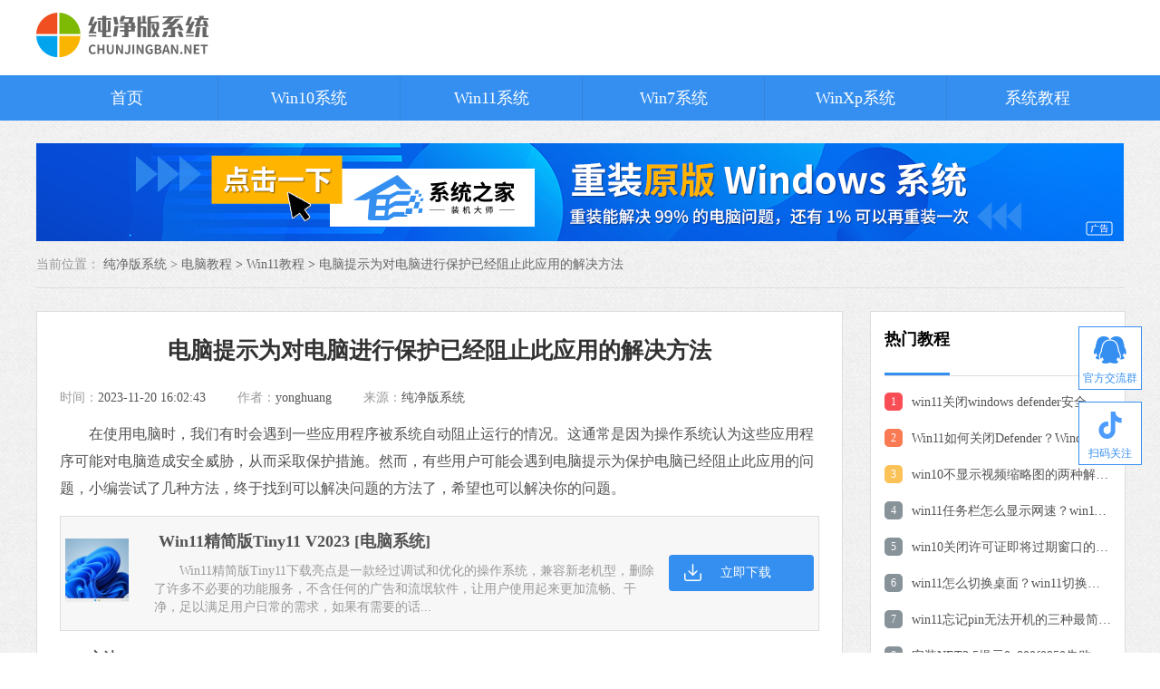

--- FILE ---
content_type: text/html
request_url: https://www.chunjingban.net/jiaocheng/36654.html
body_size: 7093
content:
<!DOCTYPE html>
<html lang="en">
<head>
    <meta charset="UTF-8">
    <title>电脑提示为对电脑进行保护已经阻止此应用的解决方法-纯净版系统</title>
    <meta name="keywords" content="win11,提示为了对电脑进行保护已经阻止此应用">
    <meta name="description" content="　　在使用电脑时，我们有时会遇到一些应用程序被系统自动阻止运行的情况。这通常是因为操作系统认为这些应用程序可能对电脑造成安全威胁，从而采取保护措施。然而，有些用户可能会遇到电脑提示为保护电脑已经阻止此应用的问题。">
    <link rel="stylesheet" href="/statics/2023/css/home.css">
            <link rel="stylesheet" href="/statics/2023/css/style_all.css">
        <link rel="stylesheet" href="/statics/2023/css/swiper.min.css">
        <link rel="stylesheet" href="/statics/2023/css/jquery.fancybox.min.css">
        <link rel="stylesheet" href="/statics/2023/css/news.css">
            <script src="/statics/2021/js/jquery-1.9.1.min.js"></script>
    <script src="/statics/2021/js/get_poster.js"></script>
</head>
<body>
<div class="navigation-contents">
    <div class="logo">
        <a href="">
            <img src="/statics/2023/img/logo.svg">
        </a>
    </div>
    <div class="navigation-bar">
        <ul>
            <li class=""><a href="/">首页</a></li>
                        <li class=""><a href="/windows/list_2_1.html">Win10系统</a></li>
                        <li class=""><a href="/windows/list_4_1.html">Win11系统</a></li>
                        <li class=""><a href="/windows/list_3_1.html">Win7系统</a></li>
                        <li class=""><a href="/windows/list_6_1.html">WinXp系统</a></li>
                        <li class=""><a href="/jiaocheng/list_8_1.html">系统教程</a></li>
        </ul>
    </div>
</div>
<div class="main">
    <div class="center">
        <!--广告位-->
        <div class="advert" id="poster_box_14">
            <script>get_poster("/api.php?op=get_system_poster&spaceid=14&display_mode=1",'','poster_box_14')</script>
        </div>
        <div class="seat">
            <span>当前位置：</span>
            <a href="/">纯净版系统 > </a><a href="/jiaocheng/list_8_1.html">电脑教程</a> > <a href="/jiaocheng/list_60_1.html">Win11教程</a> >  <a href="">电脑提示为对电脑进行保护已经阻止此应用的解决方法</a>
        </div>
        <div class="content">
            <div class="news-all">
                <div class="tab-left">
                    <div class="news-border">
                        <h2 class="title">电脑提示为对电脑进行保护已经阻止此应用的解决方法</h2>
                        <!--文章内容简介-->
                        <div class="container J_tab_cont">
                            <div class="time-all">
                                <p>时间：<span>2023-11-20 16:02:43</span></p>
                                <p>作者：<span>yonghuang</span></p>
                                <p>来源：<span><a href="/">纯净版系统</a> </span></p>
                            </div>
                            <div class="news-text">
                                <p>
　　在使用电脑时，我们有时会遇到一些应用程序被系统自动阻止运行的情况。这通常是因为操作系统认为这些应用程序可能对电脑造成安全威胁，从而采取保护措施。然而，有些用户可能会遇到电脑提示为保护电脑已经阻止此应用的问题，小编尝试了几种方法，终于找到可以解决问题的方法了，希望也可以解决你的问题。
<div class="media include content-soft-info">
    <div class="media-left  hidden-print" style="text-align: center; text-indent: 0px;">
        <a href="/windows/43645.html" data-fancybox="images" target="_blank">
            <a href="https://img.chunjingban.net/2023/1120/20231120024729820.png?imageView2/1/w/86/h/86/interlace/1" data-fancybox="images" target="_blank"><img class="icon icon-86" src="https://img.chunjingban.net/2023/1120/20231120024729820.png?imageView2/1/w/86/h/86/interlace/1"  alt="Win11精简版Tiny11 V2023" /></a>        </a>
    </div>
    <div class="media-body">
        <a href="/windows/43645.html" target="_blank">
            <h4 class="media-heading"><i class="fa fa-download"></i> &nbsp;Win11精简版Tiny11 V2023 [电脑系统]</h4>
            <div class="text-danger"></div>
            <div class="text-muted hidden-sm hidden-xs">
                　　Win11精简版Tiny11下载亮点是一款经过调试和优化的操作系统，兼容新老机型，删除了许多不必要的功能服务，不含任何的广告和流氓软件，让用户使用起来更加流畅、干净，足以满足用户日常的需求，如果有需要的话...            </div>
        </a>
    </div>
    <a rel="nofollow" target="_blank" href="https://sys-70-0.xiaoguaniu.com/win11/202509/ZJ_WIN11_X64_23H2_JJ.iso" class="btn download_click" data-href="https://sys-70-0.xiaoguaniu.com/win11/202509/ZJ_WIN11_X64_23H2_JJ.iso">立即下载</a>
</div>


</p>
<p>
<strong>　　方法一</strong>
</p>
<p>
　　1.&nbsp;用鼠标右键单击开始图标，接着在出现的选框中单击打开&ldquo;运行&rdquo;栏（或者使用快捷键：win +r 调用&ldquo;运行&rdquo;）。
</p>
<center>
	<a href="https://ht.xitongzhijia.net/uploads/allimg/230301/117-230301144449.jpg" data-fancybox="images" target="_blank"><img alt="Win11提示为了对电脑进行保护,已经阻止" height="480" src="https://ht.xitongzhijia.net/uploads/allimg/230301/117-230301144449.jpg" width="158" /></a></center>
<p>
　　2.&nbsp;在运行框中输入&ldquo;gpedit.msc&rdquo;并点击确定进入&ldquo;本地组策略编辑器&rdquo;。
</p>
<center>
	<a href="https://ht.xitongzhijia.net/uploads/allimg/230301/117-230301144448-51_water.jpg?time=1677653116" data-fancybox="images" target="_blank"><img alt="" height="237" src="https://ht.xitongzhijia.net/uploads/allimg/230301/117-230301144448-51_water.jpg?time=1677653116" width="413" /></a></center>
<p>
　　3.&nbsp;在&ldquo;本地组策略编辑器&rdquo;窗口中依次打开&ldquo;计算机配置&mdash;&mdash;Windows设置&mdash;&mdash;安全设置&mdash;&mdash;本地策略&mdash;&mdash;安全选项&rdquo;。
</p>
<center>
	<a href="https://ht.xitongzhijia.net/uploads/allimg/230301/117-230301144448_water.jpg?time=1677653127" data-fancybox="images" target="_blank"><img alt="" height="419" src="https://ht.xitongzhijia.net/uploads/allimg/230301/117-230301144448_water.jpg?time=1677653127" width="600" /></a></center>
<p>
　　4.&nbsp;接着找到&ldquo;安全选项&rdquo;中的&ldquo;用户账户控制：以管理员批准模式运行所有管理员&rdquo;。
</p>
<center>
	<a href="https://ht.xitongzhijia.net/uploads/allimg/230301/117-230301144449-51_water.jpg?time=1677653136" data-fancybox="images" target="_blank"><img alt="" height="419" src="https://ht.xitongzhijia.net/uploads/allimg/230301/117-230301144449-51_water.jpg?time=1677653136" width="600" /></a></center>
<p>
　　5.&nbsp;右键点击选择&ldquo;属性&rdquo;，在&ldquo;属性&rdquo;窗口里选择&ldquo;已禁用&rdquo;，点击确定，最后重启电脑就可以了。
</p>
<center>
	<a href="https://ht.xitongzhijia.net/uploads/allimg/230301/117-230301144449-50_water.jpg?time=1677653145" data-fancybox="images" target="_blank"><img alt="" height="656" src="https://ht.xitongzhijia.net/uploads/allimg/230301/117-230301144449-50_water.jpg?time=1677653145" width="498" /></a></center>
<p>
<strong>　　方法二</strong>
</p>
<p>
　　1.&nbsp;首先我们右键&ldquo;开始菜单&rdquo;。
</p>
<center>
	<a href="https://ht.xitongzhijia.net/uploads/allimg/230301/117-230301144448-50_water.jpg?time=1677653159" data-fancybox="images" target="_blank"><img alt="" height="414" src="https://ht.xitongzhijia.net/uploads/allimg/230301/117-230301144448-50_water.jpg?time=1677653159" width="600" /></a></center>
<p>
　　2.&nbsp;接着打开&ldquo;windows终端（管理员）&rdquo;。
</p>
<center>
	<a href="https://ht.xitongzhijia.net/uploads/allimg/230301/117-230301144449-52_water.jpg?time=1677653167" data-fancybox="images" target="_blank"><img alt="" height="454" src="https://ht.xitongzhijia.net/uploads/allimg/230301/117-230301144449-52_water.jpg?time=1677653167" width="600" /></a></center>
<p>
　　3.&nbsp;然后输入&ldquo;net user User 789456 /add&rdquo;回车运行。（创建一个账户，登录密码为789456）。
</p>
<center>
	<a href="https://ht.xitongzhijia.net/uploads/allimg/230301/117-230301144449-54-water.jpg" data-fancybox="images" target="_blank"><img alt="Win11提示为了对电脑进行保护,已经阻止" height="347" src="https://ht.xitongzhijia.net/uploads/allimg/230301/117-230301144449-54-water.jpg" width="580" /></a></center>
<p>
　　4.&nbsp;创建完成后，再输入&ldquo;net localgroup administrators User /add&rdquo;回车赋予管理员权限。
</p>
<center>
	<a href="https://ht.xitongzhijia.net/uploads/allimg/230301/117-230301144450-water.jpg" data-fancybox="images" target="_blank"><img alt="Win11提示为了对电脑进行保护,已经阻止" height="345" src="https://ht.xitongzhijia.net/uploads/allimg/230301/117-230301144450-water.jpg" width="580" /></a></center>
<p>
　　5.&nbsp;随后打开开始菜单，点击个人头像，再登录我们刚刚创建的用户即可解决。
</p>
<center>
	<a href="https://ht.xitongzhijia.net/uploads/allimg/230301/117-230301144449-53_water.jpg?time=1677653223" data-fancybox="images" target="_blank"><img alt="" height="439" src="https://ht.xitongzhijia.net/uploads/allimg/230301/117-230301144449-53_water.jpg?time=1677653223" width="580" /></a></center>
                            </div>
                            <!--相关文章-->
                                                                                    <div class="relevant">
                                <h2>相关文章</h2>
                                <ul>
                                                                        <li><a href="/jiaocheng/40011.html" target="_blank">一招教会你在 Windows 11 中启用重新设计的“运行”对话框！</a></li>
                                                                        <li><a href="/jiaocheng/39998.html" target="_blank">解锁 Windows 11 版本 25H2 中的新功能方法</a></li>
                                                                        <li><a href="/jiaocheng/39991.html" target="_blank">Windows 11 25H2 创建本地账号最简单的方法</a></li>
                                                                        <li><a href="/jiaocheng/39947.html" target="_blank">抢先体验与升级Windows11 25H2最新版技巧</a></li>
                                                                        <li><a href="/jiaocheng/39853.html" target="_blank">如何关闭推送Windows11上Xbox Game Pass广告</a></li>
                                                                        <li><a href="/jiaocheng/39905.html" target="_blank">2025最好用的Win11 24H2系统推荐</a></li>
                                                                        <li><a href="/jiaocheng/39897.html" target="_blank">Win11/10蓝屏死机详尽修复指南</a></li>
                                                                        <li><a href="/jiaocheng/39798.html" target="_blank">Win11运行无边框窗口游戏切换不显示任务栏</a></li>
                                                                        <li><a href="/jiaocheng/39754.html" target="_blank">如何在Win11安全中心添加排除项-在安全中心添加排除项的方法</a></li>
                                                                        <li><a href="/jiaocheng/39772.html" target="_blank">四种方法教会你Win11屏幕放大缩小</a></li>
                                                                        <li><a href="/jiaocheng/38292.html" target="_blank">Win11如何查看office版本-Win11查看office版本的方法</a></li>
                                                                        <li><a href="/jiaocheng/38293.html" target="_blank">Win11不能玩植物大战僵尸怎么办-玩不了植物大战僵尸的解决方法</a></li>
                                                                        <li><a href="/jiaocheng/38295.html" target="_blank">Win11系统xbox录制不了怎么办-Win11xbox录制不了的解决方法</a></li>
                                                                        <li><a href="/jiaocheng/38296.html" target="_blank">Win11系统xbox网络修复在哪-Win11xbox网络修复的位置</a></li>
                                                                        <li><a href="/jiaocheng/38298.html" target="_blank">Win11如何禁止显卡驱动更新-Win11关闭显卡驱动更新的方法</a></li>
                                                                        <li><a href="/jiaocheng/38299.html" target="_blank">Win11华硕电脑怎么在bios中设置固态硬盘启动</a></li>
                                                                    </ul>
                            </div>
                                                    </div>

                    </div>
                </div>
                <div class="tab-right">
                    <div class="ranking-right">
                        <div class="title_h1">
                            <p>
                                <span class="left">热门教程</span>
                            </p>
                        </div>
                        <div class="list">
                                                                                                                <a href="/jiaocheng/23812.html" class="on" target="_blank">
                                <i>1</i>
                                <p class="title">win11关闭windows defender安全中心的四种方法</p>
                            </a>
                                                                                    <a href="/jiaocheng/23800.html" class="" target="_blank">
                                <i>2</i>
                                <p class="title">Win11如何关闭Defender？Windows11彻底关闭Defender的3种方法</p>
                            </a>
                                                                                    <a href="/jiaocheng/23713.html" class="" target="_blank">
                                <i>3</i>
                                <p class="title">win10不显示视频缩略图的两种解决方法</p>
                            </a>
                                                                                    <a href="/jiaocheng/23723.html" class="" target="_blank">
                                <i>4</i>
                                <p class="title">win11任务栏怎么显示网速？win11任务栏显示实时网速的方法</p>
                            </a>
                                                                                    <a href="/jiaocheng/21623.html" class="" target="_blank">
                                <i>5</i>
                                <p class="title">win10关闭许可证即将过期窗口的方法</p>
                            </a>
                                                                                    <a href="/jiaocheng/23801.html" class="" target="_blank">
                                <i>6</i>
                                <p class="title">win11怎么切换桌面？win11切换桌面的四种方法</p>
                            </a>
                                                                                    <a href="/jiaocheng/23693.html" class="" target="_blank">
                                <i>7</i>
                                <p class="title">win11忘记pin无法开机的三种最简单办法</p>
                            </a>
                                                                                    <a href="/jiaocheng/18740.html" class="" target="_blank">
                                <i>8</i>
                                <p class="title">安装NET3.5提示0x800f0950失败解决方法</p>
                            </a>
                                                                                    <a href="/jiaocheng/23735.html" class="" target="_blank">
                                <i>9</i>
                                <p class="title">Win11移动热点不能用怎么办？移动热点不工作怎么办？</p>
                            </a>
                                                                                    <a href="/jiaocheng/23741.html" class="" target="_blank">
                                <i>10</i>
                                <p class="title">Win11如何打开预览窗格？Win11显示预览窗格的方法</p>
                            </a>
                                                                                                            </div>
                    </div>

                    <div class="ranking-vertical">
    <div class="title_h1">
        <p>
            <span class="left">装机必备</span>
            <span class="right"><a href="/zjbb/" target="_blank">更多+</a> </span>
        </p>
    </div>
    <div class="list">
        <div class="swiper-container" id="swiper-vertical">
            <div class="swiper-wrapper">
                <div class="swiper-slide">
                                                            <a href="/soft/44302.html" target="_blank">
                        <div class="item-hover">
                            <div class="information">
                                <h2>钉钉</h2>
                                <p>
                                    <span class="text-right">软件大小：2.69 MB</span>
                                </p>
                                <p>
                                    <span class="text-right">软件语言：简体中文</span>
                                </p>
                            </div>
                            <div class="pic-all">
                                <div class="pic">
                                    <img class="icon icon-40" src="https://img.chunjingban.net/2024/0308/20240308041905765.png?imageView2/1/w/40/h/40/interlace/1"  alt="钉钉 V8.0 官方电脑版" />                                </div>
                                <div class="download">
                                    <span>下载</span>
                                </div>
                            </div>
                        </div>
                    </a>
                                        <a href="/soft/44169.html" target="_blank">
                        <div class="item-hover">
                            <div class="information">
                                <h2>火狐浏览器</h2>
                                <p>
                                    <span class="text-right">软件大小：81.93 MB</span>
                                </p>
                                <p>
                                    <span class="text-right">软件语言：简体中文</span>
                                </p>
                            </div>
                            <div class="pic-all">
                                <div class="pic">
                                    <img class="icon icon-40" src="https://img.chunjingban.net/2024/0123/20240123033523390.png?imageView2/1/w/40/h/40/interlace/1"  alt="火狐浏览器64位（Firefox）V145.0 官方正式版" />                                </div>
                                <div class="download">
                                    <span>下载</span>
                                </div>
                            </div>
                        </div>
                    </a>
                                        <a href="/soft/43896.html" target="_blank">
                        <div class="item-hover">
                            <div class="information">
                                <h2>一键C盘清理专家版</h2>
                                <p>
                                    <span class="text-right">软件大小：39.78 MB</span>
                                </p>
                                <p>
                                    <span class="text-right">软件语言：简体中文</span>
                                </p>
                            </div>
                            <div class="pic-all">
                                <div class="pic">
                                    <img class="icon icon-40" src="https://img.chunjingban.net/2024/0118/20240118045003172.png?imageView2/1/w/40/h/40/interlace/1"  alt="一键C盘清理专家版 V1.12.29.1 官方版" />                                </div>
                                <div class="download">
                                    <span>下载</span>
                                </div>
                            </div>
                        </div>
                    </a>
                                        <a href="/soft/43884.html" target="_blank">
                        <div class="item-hover">
                            <div class="information">
                                <h2>火绒安全软件</h2>
                                <p>
                                    <span class="text-right">软件大小：47.86 MB</span>
                                </p>
                                <p>
                                    <span class="text-right">软件语言：简体中文</span>
                                </p>
                            </div>
                            <div class="pic-all">
                                <div class="pic">
                                    <img class="icon icon-40" src="https://img.chunjingban.net/2024/0115/20240115035735737.jpg?imageView2/1/w/40/h/40/interlace/1"  alt="火绒安全软件 V6.0.7.13 官方最新版" />                                </div>
                                <div class="download">
                                    <span>下载</span>
                                </div>
                            </div>
                        </div>
                    </a>
                                        <a href="/soft/43883.html" target="_blank">
                        <div class="item-hover">
                            <div class="information">
                                <h2>360安全卫士极速版</h2>
                                <p>
                                    <span class="text-right">软件大小：88.66 MB</span>
                                </p>
                                <p>
                                    <span class="text-right">软件语言：简体中文</span>
                                </p>
                            </div>
                            <div class="pic-all">
                                <div class="pic">
                                    <img class="icon icon-40" src="https://img.chunjingban.net/2024/0115/20240115032455224.jpg?imageView2/1/w/40/h/40/interlace/1"  alt="360安全卫士极速版 V15.0.3.1019 官方最新版" />                                </div>
                                <div class="download">
                                    <span>下载</span>
                                </div>
                            </div>
                        </div>
                    </a>
                                                        </div>
                <div class="swiper-slide">
                                                            <a href="/soft/43875.html" target="_blank">
                        <div class="item-hover">
                            <div class="information">
                                <h2>SoftCnKiller</h2>
                                <p>
                                    <span class="text-right">软件大小：1.17 MB</span>
                                </p>
                                <p>
                                    <span class="text-right">软件语言：简体中文</span>
                                </p>
                            </div>
                            <div class="pic-all">
                                <div class="pic">
                                    <img class="icon icon-40" src="https://img.chunjingban.net/2024/0111/20240111033752968.png?imageView2/1/w/40/h/40/interlace/1"  alt="SoftCnKiller（流氓软件清理工具）V2.85 官方安装版" />                                </div>
                                <div class="download">
                                    <span>下载</span>
                                </div>
                            </div>
                        </div>
                    </a>
                                        <a href="/soft/43841.html" target="_blank">
                        <div class="item-hover">
                            <div class="information">
                                <h2>360极速浏览器X</h2>
                                <p>
                                    <span class="text-right">软件大小：144.21 MB</span>
                                </p>
                                <p>
                                    <span class="text-right">软件语言：简体中文</span>
                                </p>
                            </div>
                            <div class="pic-all">
                                <div class="pic">
                                    <img class="icon icon-40" src="https://img.chunjingban.net/2024/0103/20240103035811751.png?imageView2/1/w/40/h/40/interlace/1"  alt="360极速浏览器X V23.1.1137.64 官方安装版" />                                </div>
                                <div class="download">
                                    <span>下载</span>
                                </div>
                            </div>
                        </div>
                    </a>
                                        <a href="/soft/43838.html" target="_blank">
                        <div class="item-hover">
                            <div class="information">
                                <h2>Microsoft Edge浏览器</h2>
                                <p>
                                    <span class="text-right">软件大小：184.19 MB</span>
                                </p>
                                <p>
                                    <span class="text-right">软件语言：简体中文</span>
                                </p>
                            </div>
                            <div class="pic-all">
                                <div class="pic">
                                    <img class="icon icon-40" src="https://img.chunjingban.net/2024/0102/20240102041039844.png?imageView2/1/w/40/h/40/interlace/1"  alt="Microsoft Edge浏览器 V141.0.3537.71 官方最新版" />                                </div>
                                <div class="download">
                                    <span>下载</span>
                                </div>
                            </div>
                        </div>
                    </a>
                                        <a href="/soft/43837.html" target="_blank">
                        <div class="item-hover">
                            <div class="information">
                                <h2>夸克浏览器</h2>
                                <p>
                                    <span class="text-right">软件大小：306.43 MB</span>
                                </p>
                                <p>
                                    <span class="text-right">软件语言：简体中文</span>
                                </p>
                            </div>
                            <div class="pic-all">
                                <div class="pic">
                                    <img class="icon icon-40" src="https://img.chunjingban.net/2024/0102/20240102040655914.png?imageView2/1/w/40/h/40/interlace/1"  alt="夸克浏览器（Quark）V4.6.0.558 官方电脑版" />                                </div>
                                <div class="download">
                                    <span>下载</span>
                                </div>
                            </div>
                        </div>
                    </a>
                                        <a href="/soft/43827.html" target="_blank">
                        <div class="item-hover">
                            <div class="information">
                                <h2>谷歌浏览器</h2>
                                <p>
                                    <span class="text-right">软件大小：131.99 MB</span>
                                </p>
                                <p>
                                    <span class="text-right">软件语言：简体中文</span>
                                </p>
                            </div>
                            <div class="pic-all">
                                <div class="pic">
                                    <img class="icon icon-40" src="https://img.chunjingban.net/2023/1228/20231228053454786.png?imageView2/1/w/40/h/40/interlace/1"  alt="Google Chrome(谷歌浏览器) V141.0.7390.66 官方正式版" />                                </div>
                                <div class="download">
                                    <span>下载</span>
                                </div>
                            </div>
                        </div>
                    </a>
                                                        </div>
            </div>
            <!--                                <div class="swiper-pagination"></div>-->
        </div>
    </div>
</div>
                    <div class="ranking-right">
                        <div class="title_h1">
                            <p>
                                <span class="left">重装教程</span>
                            </p>
                        </div>
                        <div class="list">
                                                                                                                <a href="/jiaocheng/36159.html" class="on" target="_blank">
                                <i>1</i>
                                <p class="title">如何用U盘重装系统Win11-U盘重装Win11系统教程</p>
                            </a>
                                                                                    <a href="/jiaocheng/36157.html" class="" target="_blank">
                                <i>2</i>
                                <p class="title">U盘怎么重装Win10系统-使用U盘重装Win10系统的详细</p>
                            </a>
                                                                                    <a href="/jiaocheng/36164.html" class="" target="_blank">
                                <i>3</i>
                                <p class="title">用U盘怎么装Win7系统-用U盘装Win7系统教程</p>
                            </a>
                                                                                    <a href="/jiaocheng/36229.html" class="" target="_blank">
                                <i>4</i>
                                <p class="title">电脑怎么重装Win10系统-重装Win10系统的步骤</p>
                            </a>
                                                                                    <a href="/jiaocheng/36496.html" class="" target="_blank">
                                <i>5</i>
                                <p class="title">怎么用u盘重装系统win10-用u盘重装win10系统的教程</p>
                            </a>
                                                                                                            </div>
                    </div>
                    <div class="ranking-right">
                        <div class="title_h1">
                            <p><span class="left">大家都在看</span></p>
                        </div>
                        <ul>
                                                                                                            </ul>
                    </div>
                    <!--电脑教程专题-->
                    <div class="special-all">
                        <div class="title_h1">
                            <p>
                                <span class="left">电脑教程专题</span>
                                <span class="right"><a href="/zt/list_8_1.html">更多+</a> </span>
                            </p>
                        </div>
                        <ul>
                                                                                    <li>
                                <a href="/zt/wordcjwtjjjbf/" target="_blank">
                                    <img class="img-responsive center-block big-picture"   src="https://img.chunjingban.net/2023/0407/202304071680846591119539.jpg?imageView2/1/w/119/h/55/interlace/1"  alt="word常见问题及解决办法" />                                    <p>word常见问题及解决办法</p>
                                </a>
                            </li>
                                                        <li>
                                <a href="/zt/sggsllqcjwtjjjff/" target="_blank">
                                    <img class="img-responsive center-block big-picture"   src="https://img.chunjingban.net/2023/0407/202304071680846591545072.png?imageView2/1/w/119/h/55/interlace/1"  alt="搜狗高速浏览器常见问题及解决方法" />                                    <p>搜狗高速浏览器常见问题及解决方法</p>
                                </a>
                            </li>
                                                        <li>
                                <a href="/zt/iellqcjwtjjjff/" target="_blank">
                                    <img class="img-responsive center-block big-picture"   src="https://img.chunjingban.net/2023/0407/202304071680846590433014.jpg?imageView2/1/w/119/h/55/interlace/1"  alt="ie浏览器常见问题及解决方法" />                                    <p>ie浏览器常见问题及解决方法</p>
                                </a>
                            </li>
                                                        <li>
                                <a href="/zt/vmxnjcjwtjjjbf/" target="_blank">
                                    <img class="img-responsive center-block big-picture"   src="https://img.chunjingban.net/2023/0407/202304071680846590527360.jpg?imageView2/1/w/119/h/55/interlace/1"  alt="VM虚拟机常见问题及解决办法" />                                    <p>VM虚拟机常见问题及解决办法</p>
                                </a>
                            </li>
                                                        <li>
                                <a href="/zt/mssjdjcjsyjc/" target="_blank">
                                    <img class="img-responsive center-block big-picture"   src="https://img.chunjingban.net/2023/0407/202304071680846590825383.jpg?imageView2/1/w/119/h/55/interlace/1"  alt="魔兽世界大脚插件使用教程" />                                    <p>魔兽世界大脚插件使用教程</p>
                                </a>
                            </li>
                                                        <li>
                                <a href="/zt/ggllqcjwtjjjff/" target="_blank">
                                    <img class="img-responsive center-block big-picture"   src="https://img.chunjingban.net/2023/0407/202304071680846590494586.jpg?imageView2/1/w/119/h/55/interlace/1"  alt="谷歌浏览器常见问题及解决方法" />                                    <p>谷歌浏览器常见问题及解决方法</p>
                                </a>
                            </li>
                                                                                </ul>
                    </div>
                </div>

            </div>


        </div>
    </div>
</div>
<!--百度网盘弹窗-->
<div class="pop">
    <div class="pop-flex">
        <div class="pop-content">
            <div class="top">提取码</div>
            <div class="centen">XGZS</div>
            <div class="bottom">
                <span class="left">关闭</span>
                <span class="right"><a href="" >前往下载</a></span>
            </div>
        </div>
    </div>
</div>
<!-- 右侧悬浮 -->
<div class="right-float">
    <a class="qq-group" target="_blank" rel="nofollow" href="https://qm.qq.com/q/Hr1LAaypUY">
        <i class="ico"></i>
        官方交流群
    </a>

    <a class="douyin-qrcode" target="_blank" rel="nofollow">
        <i class="ico"></i>
        扫码关注
    </a>
    <div class="douyin-qrcode-box">
        <img src="/statics/2023/img/douyin-qrcode.png" alt="扫码关注">
        <p></p>
    </div>

    <!--<div class="go-top J_gotop"><i class="ico"></i></div>-->
</div>
<!-- 右侧悬浮 -->
<div class="footer">
    <div class="wrap auto fix">
        <div class="footer-link mb15">
            <a href="/rjfb/" target="_blank" class="link-item" rel="nofollow">软件发布</a>|
            <a href="/tags/" target="_blank" class="link-item">Tag标签</a>|
            <a href="/bqsm/" target="_blank" class="link-item" rel="nofollow">版权声明</a>|
            <a href="/sitemap.html" target="_blank" class="link-item" rel="nofollow">网站地图</a>
        </div>
    </div>
    <p class="mb15">本站所有资源均转载自各大软件下载站，或由软件厂商投稿发布，用户应在授权范围内使用，不得用于任何商业用途。</p>
    <p class="mb11">如有侵权请联系我们删除下架，对Win10纯净版有任何投诉或建议，请发送至管理员邮箱：windowskefu01@qq.com</p>
    <div style="margin:0 auto;">
        <p style="display:inline-block; vertical-align: top; line-height: 20px;">Copyright©<a href="https://www.chunjingban.net" style="color:#999;" target="_blank">纯净版系统</a> <a target="_blank" rel="nofollow" href="http://beian.miit.gov.cn" style="color:#999;" target="_blank">闽ICP备2020020019号</a>
    </div>
</div>
<!--返回顶部-->
<div class="flex_top"></div>
<script src="/api.php?op=footer&m=content&catid=60&top=8&id=36654&siteid=1&modelid=1&parentid=8"></script>
<script src="/statics/2021/js/common.js"></script>
<script src="/statics/2023/js/swiper.min.js"></script>
<script src="/statics/2023/js/jquery.fancybox.min.js"></script>
<script src="/statics/2023/js/content.js"></script>
</body>
</html>



--- FILE ---
content_type: text/html; charset=utf-8
request_url: https://www.chunjingban.net/api.php?op=get_system_poster&spaceid=14&display_mode=1&param=
body_size: 104
content:
<a class="poster" href="https://www.xitongzhijia.com/" target="_blank"><img src="https://img.chunjingban.net/2023/1220/20231220025453330.png" alt="系统之家装机大师"></a>

--- FILE ---
content_type: text/css
request_url: https://www.chunjingban.net/statics/2023/css/home.css
body_size: 2705
content:
* {
  margin: 0;
  padding: 0;
}
body {
  color: #333333;
  background-color: #f5f5f5;
  font-size: 14px;
  font-family: "Helvetica Neue", Helvetica, Arial, sans-serif;
}
li {
  list-style: none;
}
a {
  text-decoration: none;
}
.navigation-contents {
  background-color: #ffffff;
}
.navigation-contents .logo {
  max-width: 1200px;
  margin: 0 auto;
  padding: 14px 0;
}
.navigation-contents .logo img {
  width: 190px;
}
.navigation-contents .navigation-bar {
  background-color: #358ff0;
  height: 50px;
}
.navigation-contents .navigation-bar ul {
  display: flex;
  max-width: 1200px;
  height: 100%;
  overflow: hidden;
  margin: 0 auto;
}
.navigation-contents .navigation-bar ul li {
  transition: 0.5s;
  border-right: 1px solid rgba(44, 44, 44, 0.1);
}
.navigation-contents .navigation-bar ul li.active,
.navigation-contents .navigation-bar ul li:hover {
  background-color: #2b71c2;
}
.navigation-contents .navigation-bar ul li:last-of-type {
  border-right: none;
}
.navigation-contents .navigation-bar ul li a {
  display: block;
  text-align: center;
  width: 200px;
  height: 100%;
  line-height: 50px;
  color: #ffffff;
  font-size: 18px;
}
.banner-all {
  margin-top: 8px;
  text-align: center;
  position: relative;
  /*height: 500px;*/
  /*overflow: hidden;*/
}
.banner-all .banner-picture {
  min-width: 1200px;
  width: 62%;
  border-radius: 8px;
  /*height: 100%;*/
  /*object-fit: cover;*/
}
.banner-all .download-all {
  width: 1200px;
  margin-right: auto;
  margin-left: auto;
  position: relative;
}
.banner-all .download-all .download-button {
  transition: 0.5s;
  position: absolute;
  bottom: 100px;
  left: 105px;
}
.banner-all .download-all .download-button .button-click {
  display: flex;
}
.banner-all .download-all .download-button .button-click a {
  display: flex;
  justify-content: center;
  justify-items: center;
  width: 148px;
  height: 45px;
  line-height: 45px;
  border: 1px solid #ffffff;
  text-align: center;
  color: #ffffff;
  font-size: 15px;
  border-radius: 45px;
  margin-right: 14px;
  transition: 0.2s;
}
.banner-all .download-all .download-button .button-click a:hover {
  background-color: #2b71c2;
  border-color: #2b71c2;
}
.banner-all .download-all .download-tip {
  color: #ffffff;
  font-size: 14px;
  margin-top: 24px;
}
.banner-all .download-all .download-tip span {
  margin-right: 14px;
}
.main-layout-center {
  max-width: 1200px;
  min-width: 1200px;
  margin: 0 auto;
}
.column-title-all {
  padding: 16px;
}
.column-title-all span {
  position: relative;
  padding-left: 1.1em;
  font-size: 16px;
}
.column-title-all span:before {
  content: '';
  position: absolute;
  left: 0;
  top: 0;
  height: 100%;
  width: 4px;
  background-color: #358ff0;
  border-radius: 30px;
  box-shadow: 1px 1px 3px -1px #ddd;
}
.column-title-all p {
  float: right;
}
.column-title-all p a {
  font-size: 18px;
  color: #888888;
}
.windows-layout-one .windows-layout-details ul {
  display: flex;
  flex-wrap: wrap;
}
.windows-layout-one .windows-layout-details ul li {
  width: 264px;
  background-color: #ffffff;
  border-radius: 8px;
  padding: 10px;
  margin: 8px 21px 8px 0;
}
.windows-layout-one .windows-layout-details ul li:nth-child(4),.windows-layout-one .windows-layout-details ul li:nth-child(8),.windows-layout-one .windows-layout-details ul li:nth-child(12),.windows-layout-one .windows-layout-details ul li:nth-child(16),.windows-layout-one .windows-layout-details ul li:nth-child(20){
  margin-right: 0;
}

.windows-layout-one .windows-layout-details ul li .active-link {
  display: block;
}
.windows-layout-one .windows-layout-details ul li .active-link .windows-picture {
  width: 260px;
  height: 182px;
  overflow: hidden;
  border-radius: 8px;
}
.windows-layout-one .windows-layout-details ul li .active-link img {
  display: block;
  width: 100%;
  height: 100%;
  object-fit: cover;
  margin: 0 auto;
  transition: 0.2s ease-out;
}
.windows-layout-one .windows-layout-details ul li .active-link img:hover {
  transform: scale(1.02);
}
.windows-layout-one .windows-layout-details ul li .active-link .windows-title {
  display: -webkit-box;
  -webkit-box-orient: vertical;
  -webkit-line-clamp: 2;
  overflow: hidden;
  height: 40px;
  line-height: 21px;
  color: #333333;
  font-size: 14px;
  margin-top: 8px;
  transition: 0.3s;
}
.windows-layout-one .windows-layout-details ul li .active-link .windows-title:hover {
  color: #2b71c2;
}
.windows-layout-one .windows-layout-details ul li .windows-label {
  display: flex;
  overflow: hidden;
}
.windows-layout-one .windows-layout-details ul li .windows-label a {
  display: flex;
  align-content: center;
  align-items: center;
  font-size: 11px;
  padding: 2px 5px;
  color: #888888;
  margin-top: 8px;
  margin-right: 5px;
  border-radius: 4px;
  background-color: rgba(136, 136, 136, 0.1);
  white-space: nowrap;
}
.windows-layout-one .windows-layout-details ul li .windows-label a.color-blue {
  background-color: rgba(41, 151, 247, 0.1);
}
.windows-layout-one .windows-layout-details ul li .windows-label a.color-blue .file-icon {
  width: 12px;
  margin-right: 3px;
}
.windows-layout-one .windows-layout-details ul li .release-date {
  display: flex;
  justify-content: space-between;
  font-size: 12px;
  color: #999999;
  margin-top: 8px;
}
.windows-layout-one .windows-layout-details ul li .release-date .time {
  display: flex;
  align-content: center;
  align-items: center;
}
.windows-layout-one .windows-layout-details ul li .release-date .time:before {
  display: block;
  content: '';
  height: 4px;
  width: 4px;
  border-radius: 50%;
  border: 1px solid #2b71c2;
  margin-right: 6px;
}
.windows-layout-one .windows-layout-details ul li .release-date .click-icon {
  display: flex;
  align-content: center;
  align-items: center;
  font-style: normal;
}
.windows-layout-one .windows-layout-details ul li .release-date .click-icon img {
  width: 12px;
  margin-right: 4px;
}
.windows-layout-two {
  display: flex;
  justify-content: space-between;
  flex-wrap: wrap;
}
.windows-layout-two .windows-layout {
  width: 590px;
  margin: 8px 0;
  background-color: #ffffff;
  border-radius: 8px;
}
.windows-layout-two .windows-layout .column-title {
  display: flex;
  justify-content: space-between;
  color: #333333;
  font-size: 16px;
  padding: 14px;
  border-bottom: 1px solid #E1E1E1;
}
.windows-layout-two .windows-layout .column-title .go-to {
  display: flex;
  justify-content: space-between;
  align-content: center;
  align-items: center;
  width: 17px;
  height: 100%;
}
.windows-layout-two .windows-layout .column-title .go-to img {
  width: 16px;
}
.windows-layout-two .windows-layout .windows-layout-details {
  padding: 14px;
}
.windows-layout-two .windows-layout .windows-layout-details .windows-open {
  display: flex;
  justify-content: space-between;
}
.windows-layout-two .windows-layout .windows-layout-details .windows-open .windows-picture {
  width: 205px;
  height: 133px;
  border-radius: 8px;
  overflow: hidden;
}
.windows-layout-two .windows-layout .windows-layout-details .windows-open .windows-picture img {
  width: 100%;
  height: 100%;
  object-fit: cover;
  transition: 0.2s ease-out;
}
.windows-layout-two .windows-layout .windows-layout-details .windows-open .windows-picture img:hover {
  transform: scale(1.02);
}
.windows-layout-two .windows-layout .windows-layout-details .windows-open .windows-information {
  width: 324px;
}
.windows-layout-two .windows-layout .windows-layout-details .windows-open .windows-information a {
  color: #333333;
}
.windows-layout-two .windows-layout .windows-layout-details .windows-open .windows-information .title {
  font-size: 16px;
}
.windows-layout-two .windows-layout .windows-layout-details .windows-open .windows-information .title a {
  display: block;
  height: 42px;
  line-height: 22px;
  display: -webkit-box;
  -webkit-box-orient: vertical;
  -webkit-line-clamp: 2;
  overflow: hidden;
  transition: 0.5s;
}
.windows-layout-two .windows-layout .windows-layout-details .windows-open .windows-information .title a:hover {
  color: #2b71c2;
}
.windows-layout-two .windows-layout .windows-layout-details .windows-open .windows-information .introduce {
  display: -webkit-box;
  -webkit-box-orient: vertical;
  -webkit-line-clamp: 3;
  overflow: hidden;
  height: 60px;
  line-height: 20px;
  font-size: 13px;
  color: #888888;
  margin-top: 8px;
}
.windows-layout-two .windows-layout .windows-layout-details .windows-open .windows-information .release-date {
  display: flex;
  align-items: center;
  align-content: center;
  height: 15px;
  font-size: 12px;
  margin-top: 8px;
  color: #888888;
}
.windows-layout-two .windows-layout .windows-layout-details .windows-open .windows-information .release-date span {
  margin-right: 14px;
}
.windows-layout-two .windows-layout .windows-layout-details .windows-open .windows-information .release-date .time {
  padding-left: 20px;
  background: url("../img/shijian.svg") no-repeat left center;
  background-size: 15px auto;
}
.windows-layout-two .windows-layout .windows-layout-details .windows-open .windows-information .release-date .click {
  padding-left: 20px;
  background: url("../img/dianjiliang.svg") no-repeat left center;
  background-size: 15px auto;
}
.windows-layout-two .windows-layout .windows-layout-details ul {
  margin-top: 20px;
}
.windows-layout-two .windows-layout .windows-layout-details ul li {
  position: relative;
  display: flex;
  justify-content: space-between;
  margin-top: 10px;
  padding-left: 8px;
}
.windows-layout-two .windows-layout .windows-layout-details ul li:before {
  position: absolute;
  left: 0;
  top: 50%;
  content: '';
  width: 3px;
  height: 3px;
  background-color: #333333;
  border-radius: 50%;
}
.windows-layout-two .windows-layout .windows-layout-details ul li a {
  display: block;
  max-width: 450px;
  white-space: nowrap;
  text-overflow: ellipsis;
  overflow: hidden;
  font-size: 14px;
  color: #333333;
  transition: 0.5s;
}
.windows-layout-two .windows-layout .windows-layout-details ul li a:hover {
  color: #2b71c2;
}
.windows-layout-three {
  display: flex;
  justify-content: space-between;
  flex-wrap: wrap;
}
.windows-layout-three .windows-layout {
  width: 562px;
  margin: 8px 0;
  background-color: #ffffff;
  border-radius: 8px;
  padding: 14px;
}
.windows-layout-three .windows-layout .column-title {
  display: flex;
  color: #333333;
  font-size: 16px;
  border-bottom: 3px solid #358ff0;
}
.windows-layout-three .windows-layout .column-title span {
  min-width: 135px;
  text-align: center;
  background-color: #358ff0;
  padding: 8px;
  color: #ffffff;
}
.windows-layout-three .windows-layout .windows-layout-details ul li {
  position: relative;
  display: flex;
  justify-content: space-between;
  margin-top: 10px;
}
.windows-layout-three .windows-layout .windows-layout-details ul li a {
  display: block;
  max-width: 450px;
  white-space: nowrap;
  text-overflow: ellipsis;
  overflow: hidden;
  font-size: 14px;
  color: #333333;
  transition: 0.5s;
}
.windows-layout-three .windows-layout .windows-layout-details ul li a:hover {
  color: #2b71c2;
}
.footer {
  padding: 25px 0;
  text-align: center;
  color: #999;
  width: 100%;
  font-size: 12px;
}
.footer .link-item {
  color: #999;
  padding: 0 26px;
  display: inline-block;
  *display: inline;
  margin-bottom: 15px;
}
.footer .link-item:hover {
  color: #2b71c2;
}
.footer p {
  margin-bottom: 15px;
}
.footer .copyright {
  display: inline-block;
  vertical-align: top;
  line-height: 20px;
}
.footer .copyright a {
  color: #999999;
}

.cooperation {
  display: -webkit-box;
  display: -webkit-flex;
  display: -ms-flexbox;
  display: flex;
  -webkit-box-pack: start;
  -webkit-justify-content: flex-start;
  -ms-flex-pack: start;
  justify-content: flex-start;
  flex-wrap: wrap;
  padding: 25px;
  background-color: #ffffff;
  border: 1px solid #dddddd;
  border-top: none;
}
.cooperation a {
  font-size: 14px;
  color: #535353;
  margin-right: 25px;
}

/* 右侧悬浮 */
.right-float {
  position: fixed;
  bottom: 230px;
  right: 20px;
  z-index: 10;
  width: 70px;
  height: 130px;
}

.right-float .qq-group {
  display: block;
  width: 68px;
  height: 68px;
  margin-bottom: 13px;
  background: #fff;
  border: 1px solid #358ff0;
  font-size: 12px;
  color: #358ff0;
  text-align: center;
  line-height: 1;
}

.right-float .qq-group .ico {
  width: 36px;
  height: 30px;
  display: block;
  margin: 10px auto;
  background: url(../img/qqq.png) no-repeat center;
}

.right-float .douyin-qrcode {
  display: block;
  width: 68px;
  height: 68px;
  margin-bottom: 13px;
  background: #fff;
  border: 1px solid #358ff0;
  font-size: 12px;
  color: #358ff0;
  text-align: center;
  line-height: 1;
  position: relative;
}

.right-float .douyin-qrcode .ico {
  width: 36px;
  height: 30px;
  display: block;
  margin: 10px auto;
  background: url(../img/douyin-ico.png) no-repeat center;
  background-size: contain; /* 根据容器大小自动缩放图片 */
}


.right-float .douyin-qrcode-box {
  position: absolute;
  /*border: 1px solid #0199dc;*/
  border-radius: 5px;
  width: 145px;
  height: auto;
  background: #fff;
  left: -155px;
  top: 0;
  font-size: 12px;
  line-height: 22px;
  color: #999;
  display: none;
}

.douyin-qrcode:hover + .douyin-qrcode-box {
  display: block;
}

.douyin-qrcode-box > img {
  display: block;
  width: 100%;
}

.go-top {
  width: 70px;
  height: 60px;
  margin-right: -698px;
  border-radius: 2px;
  background-color: #ccc;
  cursor: pointer;
  overflow: hidden;
  display: none;
  position: relative;
  z-index: 2;
}

.go-top:hover {
  background-color: #358ff0;
}

.go-top .ico {
  width: 24px;
  height: 14px;
  display: block;
  margin: 24px auto;
  background: url(../img/sp_1.png) -215px -37px no-repeat;
  overflow: hidden;
}


/* 右侧悬浮 */


--- FILE ---
content_type: text/css
request_url: https://www.chunjingban.net/statics/2023/css/style_all.css
body_size: 3358
content:
* {
  margin: 0;
  padding: 0;
  font-family: "Microsoft YaHei";
}
li {
  list-style: none;
}
a {
  text-decoration: none;
  outline: none;
  -moz-outline-style: none;
  -webkit-tap-highlight-color: transparent;
  -webkit-touch-callout: none;
  -webkit-user-select: none;
}
i {
  font-style: normal;
}
body {
  background: url(../img/bodyback.jpg) repeat;
  font: 14px/1.4286 "Microsoft YaHei", SimSun, Tahoma, Verdana, Arial, sans-serif;
}
.mb15 {
  margin-bottom: 15px;
}
.mb11 {
  margin-bottom: 11px;
}
iframe {
  border: none;
}
#head-nav {
  width: 100%;
  height: 140px;
}
#footer {
  width: 100%;
  height: 200px;
}
.center {
  width: 1200px;
  margin: auto;
}
.nav {
  background-color: #ffffff;
  padding: 10px 0;
  box-shadow: 0 5px 20px #ddd;
}
.nav .center {
  display: -webkit-box;
  display: -webkit-flex;
  display: -ms-flexbox;
  display: flex;
  -webkit-box-pack: start;
  -webkit-justify-content: flex-start;
  -ms-flex-pack: start;
  justify-content: flex-start;
}
.nav .center .logo-left {
  margin-right: 25px;
}
.nav .center .logo-left a {
  display: block;
}
.nav .center .logo-left a img {
  width: 185px;
}
.nav .center ul {
  display: -webkit-box;
  display: -webkit-flex;
  display: -ms-flexbox;
  display: flex;
  -webkit-box-pack: start;
  -webkit-justify-content: flex-start;
  -ms-flex-pack: start;
  justify-content: flex-start;
}
.nav .center ul li {
  position: relative;
  display: -webkit-box;
  display: -webkit-flex;
  display: -ms-flexbox;
  display: flex;
  -webkit-box-pack: center;
  -webkit-justify-content: center;
  -ms-flex-pack: center;
  justify-content: center;
  -webkit-box-align: center;
  -webkit-align-items: center;
  -ms-flex-align: center;
  align-items: center;
  -webkit-align-content: center;
  -ms-flex-line-pack: center;
  align-content: center;
  padding: 10px 20px;
  height: 45px;
  margin-right: 15px;
}
.nav .center ul li a {
  font-size: 18px;
  color: #535353;
}
.nav .center ul li.open .title_column {
  color: #535353;
}
.nav .center ul li.open:before {
  content: "";
  position: absolute;
  left: 85%;
  top: 30%;
  width: 20px;
  height: 20px;
  background: url("../img/jiantou_cion.png") no-repeat center center;
  background-size: 12px auto;
}
.nav .center ul li.open:hover:before {
  transform: rotate(180deg);
}
.nav .center ul li.open:hover .open-column {
  display: block!important;
}
.nav .center ul li.open .open-column {
  display: none;
  position: absolute;
  top: 45px;
  left: 0;
  width: 100%;
  z-index: 999;
  border: 1px solid #dddddd;
  background-color: #ffffff;
  border-radius: 3px;
}
.nav .center ul li.open .open-column a {
  display: block;
  width: 100%;
  height: 40px;
  line-height: 40px;
  text-align: center;
  font-size: 15px;
  color: #535353;
}
.nav .center ul li.open .open-column a:hover {
  background-color: #358ff0;
  color: #ffffff;
}
.nav .center ul .on a {
  color: #1b76d8;
}
.nav .center ul .on:after {
  content: "";
  position: absolute;
  left: 0;
  bottom: -12px;
  width: 100%;
  height: 3px;
  background-color: #358ff0;
}
.nav .center ul li.column-hover:hover a {
  color: #1b76d8;
}
.nav .center ul li.column-hover:hover:after {
  content: "";
  position: absolute;
  left: 0;
  bottom: -12px;
  width: 100%;
  height: 3px;
  background-color: #358ff0;
}
.main {
  margin: 25px 0;
}
.main .seat {
  margin-top: 10px;
  padding-bottom: 15px;
  border-bottom: 1px solid #ddd;
}
.main .seat span {
  color: #999;
  font-size: 14px;
}
.main .seat a {
  color: #666;
}
.main .seat a:hover {
  color: #1b76d8;
}
.flex {
  display: -webkit-box;
  display: -webkit-flex;
  display: -ms-flexbox;
  display: flex;
  -webkit-box-pack: justify;
  -webkit-justify-content: space-between;
  -ms-flex-pack: justify;
  justify-content: space-between;
}
.ranking-right {
  width: 280px;
  background-color: #ffffff;
  border: 1px solid #dddddd;
}
.ranking-right .list {
  padding: 0 15px;
}
.ranking-right .list a {
  position: relative;
  display: block;
  padding-left: 30px;
  margin: 18px 0;
}
.ranking-right .list a i {
  display: -webkit-box;
  display: -webkit-flex;
  display: -ms-flexbox;
  display: flex;
  -webkit-box-pack: center;
  -webkit-justify-content: center;
  -ms-flex-pack: center;
  justify-content: center;
  -webkit-box-align: center;
  -webkit-align-items: center;
  -ms-flex-align: center;
  align-items: center;
  -webkit-align-content: center;
  -ms-flex-line-pack: center;
  align-content: center;
  position: absolute;
  left: 0;
  top: 0;
  width: 20px;
  height: 20px;
  background-color: #879299;
  color: #ffffff;
  border-radius: 5px;
  font-size: 12px;
}
.ranking-right .list a p.title {
  color: #535353;
  font-size: 14px;
  white-space: nowrap;
  text-overflow: ellipsis;
  overflow: hidden;
  transition: 0.5s;
}
.ranking-right .list a .detailed-all {
  display: none;
}
.ranking-right .list a .detailed-all .pic {
  display: -webkit-box;
  display: -webkit-flex;
  display: -ms-flexbox;
  display: flex;
  -webkit-box-pack: start;
  -webkit-justify-content: flex-start;
  -ms-flex-pack: start;
  justify-content: flex-start;
  margin: 15px 0;
}
.ranking-right .list a .detailed-all .pic img {
  width: 60px;
  height: 60px;
}
.ranking-right .list a .detailed-all .pic .text {
  margin-left: 10px;
}
.ranking-right .list a .detailed-all .pic .text .score-all {
  display: -webkit-box;
  display: -webkit-flex;
  display: -ms-flexbox;
  display: flex;
  -webkit-box-pack: start;
  -webkit-justify-content: flex-start;
  -ms-flex-pack: start;
  justify-content: flex-start;
  height: 20px;
  white-space: nowrap;
}
.ranking-right .list a .detailed-all .pic .text .score-all b.size {
  display: -webkit-box;
  display: -webkit-flex;
  display: -ms-flexbox;
  display: flex;
  -webkit-box-pack: center;
  -webkit-justify-content: center;
  -ms-flex-pack: center;
  justify-content: center;
  -webkit-box-align: center;
  -webkit-align-items: center;
  -ms-flex-align: center;
  align-items: center;
  -webkit-align-content: center;
  -ms-flex-line-pack: center;
  align-content: center;
  color: #535353;
  font-size: 13px;
  font-weight: normal;
  margin-right: 5px;
}
.ranking-right .list a .detailed-all .pic .text .score-all .score {
  display: -webkit-box;
  display: -webkit-flex;
  display: -ms-flexbox;
  display: flex;
  -webkit-box-pack: start;
  -webkit-justify-content: flex-start;
  -ms-flex-pack: start;
  justify-content: flex-start;
  -webkit-box-align: center;
  -webkit-align-items: center;
  -ms-flex-align: center;
  align-items: center;
  -webkit-align-content: center;
  -ms-flex-line-pack: center;
  align-content: center;
  margin-left: 10px;
}
.ranking-right .list a .detailed-all .pic .text .score-all .score img {
  width: 12px;
  height: 12px;
  margin-right: 3px;
}
.ranking-right .list a .detailed-all .pic .text .detailed {
  display: block;
  width: 100px;
  height: 30px;
  line-height: 30px;
  font-size: 14px;
  text-align: center;
  border: 1px solid #f9be6f;
  margin-top: 10px;
  color: #f9be6f;
  border-radius: 5px;
  transition: 0.5s;
}
.ranking-right .list a .detailed-all .pic .text .detailed:hover {
  background-color: #f9be6f;
  color: #ffffff;
}
.ranking-right .list a:nth-child(1) i {
  background-color: #fa4e57;
}
.ranking-right .list a:nth-child(2) i {
  background-color: #fa7a53;
}
.ranking-right .list a:nth-child(3) i {
  background-color: #fbc258;
}
.ranking-right .list a.on .detailed-all {
  display: block;
}
.ranking-right .list a:hover p.title {
  color: #ffc24a;
}
.ranking-vertical {
  background-color: #ffffff;
  margin-bottom: 25px;
  border: 1px solid #dddddd;
}
.ranking-vertical #swiper-vertical {
  width: 100%;
  height: 500px;
}
.ranking-vertical #swiper-vertical .swiper-wrapper {
  transition-delay: 0.3s;
}
.ranking-vertical #swiper-vertical a {
  display: -webkit-box;
  display: -webkit-flex;
  display: -ms-flexbox;
  display: flex;
  -webkit-box-pack: justify;
  -webkit-justify-content: space-between;
  -ms-flex-pack: justify;
  justify-content: space-between;
  -webkit-box-align: center;
  -webkit-align-items: center;
  -ms-flex-align: center;
  align-items: center;
  -webkit-align-content: center;
  -ms-flex-line-pack: center;
  align-content: center;
  color: #535353;
}
.ranking-vertical #swiper-vertical a .item-hover {
  display: -webkit-box;
  display: -webkit-flex;
  display: -ms-flexbox;
  display: flex;
  -webkit-box-pack: justify;
  -webkit-justify-content: space-between;
  -ms-flex-pack: justify;
  justify-content: space-between;
  -webkit-box-align: center;
  -webkit-align-items: center;
  -ms-flex-align: center;
  align-items: center;
  -webkit-align-content: center;
  -ms-flex-line-pack: center;
  align-content: center;
  width: 100%;
  transition: 1.5s;
  padding: 15px;
  border-bottom: 1px dashed #eee;
}
.ranking-vertical #swiper-vertical a .item-hover:last-of-type {
  border-bottom: none;
}
.ranking-vertical #swiper-vertical a .item-hover:hover {
  background-color: #eeeeee;
}
.ranking-vertical #swiper-vertical a .item-hover:hover .information-right h2 {
  color: #358ff0;
}
.ranking-vertical #swiper-vertical a .pic-all {
  width: 65px;
  display: -webkit-box;
  display: -webkit-flex;
  display: -ms-flexbox;
  display: flex;
  -webkit-box-pack: center;
  -webkit-justify-content: center;
  -ms-flex-pack: center;
  justify-content: center;
  -webkit-box-align: center;
  -webkit-align-items: center;
  -ms-flex-align: center;
  align-items: center;
  -webkit-align-content: center;
  -ms-flex-line-pack: center;
  align-content: center;
  -webkit-box-orient: vertical;
  -webkit-box-direction: normal;
  -webkit-flex-direction: column;
  -ms-flex-direction: column;
  flex-direction: column;
}
.ranking-vertical #swiper-vertical a .pic-all .pic {
  display: -webkit-box;
  display: -webkit-flex;
  display: -ms-flexbox;
  display: flex;
  -webkit-box-pack: center;
  -webkit-justify-content: center;
  -ms-flex-pack: center;
  justify-content: center;
  -webkit-box-align: center;
  -webkit-align-items: center;
  -ms-flex-align: center;
  align-items: center;
  -webkit-align-content: center;
  -ms-flex-line-pack: center;
  align-content: center;
}
.ranking-vertical #swiper-vertical a .pic-all .pic img {
  width: 40px;
  height: 40px;
}
.ranking-vertical #swiper-vertical a .pic-all .download {
  display: -webkit-box;
  display: -webkit-flex;
  display: -ms-flexbox;
  display: flex;
  -webkit-box-pack: center;
  -webkit-justify-content: center;
  -ms-flex-pack: center;
  justify-content: center;
  -webkit-box-align: center;
  -webkit-align-items: center;
  -ms-flex-align: center;
  align-items: center;
  -webkit-align-content: center;
  -ms-flex-line-pack: center;
  align-content: center;
}
.ranking-vertical #swiper-vertical a .pic-all .download span {
  display: -webkit-box;
  display: -webkit-flex;
  display: -ms-flexbox;
  display: flex;
  -webkit-box-pack: center;
  -webkit-justify-content: center;
  -ms-flex-pack: center;
  justify-content: center;
  -webkit-box-align: center;
  -webkit-align-items: center;
  -ms-flex-align: center;
  align-items: center;
  -webkit-align-content: center;
  -ms-flex-line-pack: center;
  align-content: center;
  width: 60px;
  height: 20px;
  background-color: #4e74f0;
  color: #ffffff;
  border-radius: 20px;
  margin-top: 5px;
  font-size: 12px;
  background-image: linear-gradient(90deg, #4e74f0 0%, #00b7e6 33%, #00b7e6 66%, #00b7e6 100%);
  transition: 1s;
}
.ranking-vertical #swiper-vertical a .pic-all .download span:hover {
  background-image: linear-gradient(90deg, #00b7e6 0%, #00b7e6 100%, #00b7e6 100%, #00b7e6 100%);
  background-color: #00b7e6;
}
.ranking-vertical #swiper-vertical a .information {
  width: 170px;
}
.ranking-vertical #swiper-vertical a .information h2 {
  line-height: 20px;
  transition: 0.5s;
  font-size: 14px;
  color: #000000;
  margin-bottom: 10px;
  white-space: nowrap;
  text-overflow: ellipsis;
  overflow: hidden;
}
.ranking-vertical #swiper-vertical a .information p {
  line-height: 15px;
  display: -webkit-box;
  display: -webkit-flex;
  display: -ms-flexbox;
  display: flex;
  -webkit-box-pack: justify;
  -webkit-justify-content: space-between;
  -ms-flex-pack: justify;
  justify-content: space-between;
  -webkit-box-align: center;
  -webkit-align-items: center;
  -ms-flex-align: center;
  align-items: center;
  -webkit-align-content: center;
  -ms-flex-line-pack: center;
  align-content: center;
  font-size: 12px;
  margin-bottom: 5px;
}
.ranking-vertical #swiper-vertical a .information p span {
  flex: 1;
}
.ranking-vertical #swiper-vertical .swiper-slide {
  width: 100%;
  display: -webkit-box;
  display: -webkit-flex;
  display: -ms-flexbox;
  display: flex;
  -webkit-box-orient: vertical;
  -webkit-box-direction: normal;
  -webkit-flex-direction: column;
  -ms-flex-direction: column;
  flex-direction: column;
}
.ranking-vertical #swiper-vertical .swiper-slide a:nth-child(1) {
  transform: translateX(-200px);
  opacity: 0;
  transition: all 1s;
}
.ranking-vertical #swiper-vertical .swiper-slide a:nth-child(2) {
  transform: translateX(200px);
  opacity: 0;
  transition: all 1s;
  transition-delay: 0.2s;
}
.ranking-vertical #swiper-vertical .swiper-slide a:nth-child(3) {
  transform: translateX(-200px);
  opacity: 0;
  transition: all 1s;
  transition-delay: 0.4s;
}
.ranking-vertical #swiper-vertical .swiper-slide a:nth-child(4) {
  transform: translateX(200px);
  opacity: 0;
  transition: all 1s;
  transition-delay: 0.6s;
}
.ranking-vertical #swiper-vertical .swiper-slide a:nth-child(5) {
  transform: translateX(-200px);
  opacity: 0;
  transition: all 1s;
  transition-delay: 0.8s;
}
.ranking-vertical #swiper-vertical .ani-slide a {
  transform: translateX(0) !important;
  opacity: 1!important;
}
.title_h1 {
  font-size: 18px;
  font-weight: bold;
  color: #000000;
  padding: 5px 15px 0 15px;
}
.title_h1 p {
  display: -webkit-box;
  display: -webkit-flex;
  display: -ms-flexbox;
  display: flex;
  -webkit-box-pack: justify;
  -webkit-justify-content: space-between;
  -ms-flex-pack: justify;
  justify-content: space-between;
  -webkit-box-align: center;
  -webkit-align-items: center;
  -ms-flex-align: center;
  align-items: center;
  -webkit-align-content: center;
  -ms-flex-line-pack: center;
  align-content: center;
  border-bottom: 1px solid #dddddd;
}
.title_h1 p span.right {
  display: -webkit-box;
  display: -webkit-flex;
  display: -ms-flexbox;
  display: flex;
  -webkit-box-pack: start;
  -webkit-justify-content: flex-start;
  -ms-flex-pack: start;
  justify-content: flex-start;
}
.title_h1 p span.right a {
  color: #535353;
  font-size: 12px;
  font-weight: normal;
}
.title_h1 p span.right a:hover {
  color: #358ff0;
}
.title_h1 p span.right b {
  display: -webkit-box;
  display: -webkit-flex;
  display: -ms-flexbox;
  display: flex;
  -webkit-box-pack: center;
  -webkit-justify-content: center;
  -ms-flex-pack: center;
  justify-content: center;
  -webkit-box-align: center;
  -webkit-align-items: center;
  -ms-flex-align: center;
  align-items: center;
  -webkit-align-content: center;
  -ms-flex-line-pack: center;
  align-content: center;
  width: 25px;
  height: 25px;
  background-color: #999999;
  font-size: 12px;
  color: #ffffff;
  font-weight: normal;
  margin-left: 10px;
  border-radius: 3px;
  cursor: pointer;
}
.title_h1 p span.right b.active {
  background-color: #358ff0;
}
.title_h1 p .right .more {
  color: #999999;
  font-size: 14px;
  font-weight: normal;
}
.title_h1 p .right .more:hover {
  color: #358ff0;
}
.title_h1 span.left {
  position: relative;
  padding-bottom: 15px;
}
.title_h1 span.left:after {
  content: "";
  position: absolute;
  bottom: 0;
  left: 0;
  width: 100%;
  height: 3px;
  background-color: #358ff0;
}
.column-title {
  width: 890px;
}
.column-title h2 {
  font-size: 18px;
  margin-bottom: 15px;
  display: -webkit-box;
  display: -webkit-flex;
  display: -ms-flexbox;
  display: flex;
  -webkit-box-pack: justify;
  -webkit-justify-content: space-between;
  -ms-flex-pack: justify;
  justify-content: space-between;
  -webkit-box-align: center;
  -webkit-align-items: center;
  -ms-flex-align: center;
  align-items: center;
  -webkit-align-content: center;
  -ms-flex-line-pack: center;
  align-content: center;
  padding: 10px 15px;
}
.column-title h2 a {
  display: -webkit-box;
  display: -webkit-flex;
  display: -ms-flexbox;
  display: flex;
  -webkit-box-pack: center;
  -webkit-justify-content: center;
  -ms-flex-pack: center;
  justify-content: center;
  -webkit-box-align: center;
  -webkit-align-items: center;
  -ms-flex-align: center;
  align-items: center;
  -webkit-align-content: center;
  -ms-flex-line-pack: center;
  align-content: center;
  height: 100%;
  font-size: 14px;
  color: #999999;
  font-weight: normal;
}
.column-title h2 a:hover {
  color: #358ff0;
}
.column-title .column-nav {
  position: relative;
  width: 858px;
  display: -webkit-box;
  display: -webkit-flex;
  display: -ms-flexbox;
  display: flex;
  -webkit-box-pack: start;
  -webkit-justify-content: flex-start;
  -ms-flex-pack: start;
  justify-content: flex-start;
  padding: 10px 15px;
  background-color: #eeeeee;
  border: 1px solid #dddddd;
}
.column-title .column-nav .more {
  display: -webkit-box;
  display: -webkit-flex;
  display: -ms-flexbox;
  display: flex;
  -webkit-box-pack: center;
  -webkit-justify-content: center;
  -ms-flex-pack: center;
  justify-content: center;
  -webkit-box-align: center;
  -webkit-align-items: center;
  -ms-flex-align: center;
  align-items: center;
  -webkit-align-content: center;
  -ms-flex-line-pack: center;
  align-content: center;
  position: absolute;
  right: 15px;
  top: 0;
  width: 50px;
  height: 100%;
  line-height: 22px;
  font-size: 14px;
  color: #999999;
}
.column-title .column-nav .more:hover {
  color: #1b76d8;
}
.column-title .column-nav span {
  position: relative;
  margin-right: 30px;
  cursor: pointer;
  color: #999999;
  font-size: 16px;
  padding: 0 10px;
}
.column-title .column-nav span.on {
  color: #535353;
}
.column-title .column-nav span.on:after {
  content: "";
  position: absolute;
  bottom: -10px;
  width: 100%;
  left: 0;
  height: 3px;
  background-color: #358ff0;
}
.tab-content {
  display: none;
}
.on {
  display: block;
}
.item-on {
  display: block!important;
}
.footer {
  padding: 25px 0;
  margin-top: 30px;
  text-align: center;
  color: #999;
  width: 100%;
  font-size: 12px;
}
.footer .link-item {
  color: #999;
  padding: 0 26px;
  display: inline-block;
  *display: inline;
}
.footer .link-item:hover {
  color: #358ff0;
}
.flex_top {
  display: none;
  position: fixed;
  right: 60px;
  bottom: 15%;
  width: 45px;
  height: 45px;
  background: rgba(0, 0, 0, 0.3) url("../img/top_1.png") no-repeat center center;
  background-size: 25px auto;
  cursor: pointer;
  border-radius: 10px;
  z-index: 999;
}
.flex_top:hover {
  background: #358ff0 url("../img/top_1.png") no-repeat center center / cover;
  background-size: 25px auto;
}
.fixed {
  position: fixed;
  top: 0;
  z-index: 999;
}
.title_h2 {
  padding: 10px 25px;
  background-color: #eeeeee;
  border-bottom: 1px solid #dddddd;
}
.title_h2 p {
  display: -webkit-box;
  display: -webkit-flex;
  display: -ms-flexbox;
  display: flex;
  -webkit-box-pack: justify;
  -webkit-justify-content: space-between;
  -ms-flex-pack: justify;
  justify-content: space-between;
  -webkit-box-align: center;
  -webkit-align-items: center;
  -ms-flex-align: center;
  align-items: center;
  -webkit-align-content: center;
  -ms-flex-line-pack: center;
  align-content: center;
}
.title_h2 p span.left {
  color: #000000;
  font-size: 18px;
  font-weight: bold;
}
.title_h2 p span.right a.more {
  color: #999999;
  font-size: 14px;
}
.score-1 {
  position: relative;
  width: 80px;
  display: -webkit-box;
  display: -webkit-flex;
  display: -ms-flexbox;
  display: flex;
  -webkit-box-pack: start;
  -webkit-justify-content: flex-start;
  -ms-flex-pack: start;
  justify-content: flex-start;
  -webkit-box-align: center;
  -webkit-align-items: center;
  -ms-flex-align: center;
  align-items: center;
  -webkit-align-content: center;
  -ms-flex-line-pack: center;
  align-content: center;
}
.score-1:after {
  position: absolute;
  content: "";
  background: url(../img/xingxing.png) no-repeat -6px -4px;
  background-size: 85px auto;
  width: 70px;
  height: 13px;
}
.score-2 {
  position: relative;
  width: 80px;
  display: -webkit-box;
  display: -webkit-flex;
  display: -ms-flexbox;
  display: flex;
  -webkit-box-pack: start;
  -webkit-justify-content: flex-start;
  -ms-flex-pack: start;
  justify-content: flex-start;
  -webkit-box-align: center;
  -webkit-align-items: center;
  -ms-flex-align: center;
  align-items: center;
  -webkit-align-content: center;
  -ms-flex-line-pack: center;
  align-content: center;
}
.score-2:after {
  position: absolute;
  content: "";
  width: 70px;
  height: 13px;
  background: url(../img/xingxing.png) no-repeat -6px -18px;
  background-size: 85px auto;
}
.score-3 {
  position: relative;
  width: 80px;
  display: -webkit-box;
  display: -webkit-flex;
  display: -ms-flexbox;
  display: flex;
  -webkit-box-pack: start;
  -webkit-justify-content: flex-start;
  -ms-flex-pack: start;
  justify-content: flex-start;
  -webkit-box-align: center;
  -webkit-align-items: center;
  -ms-flex-align: center;
  align-items: center;
  -webkit-align-content: center;
  -ms-flex-line-pack: center;
  align-content: center;
}
.score-3:after {
  position: absolute;
  content: "";
  width: 70px;
  height: 13px;
  background: url(../img/xingxing.png) no-repeat -6px -33px;
  background-size: 85px auto;
}
.score-4 {
  position: relative;
  width: 80px;
  display: -webkit-box;
  display: -webkit-flex;
  display: -ms-flexbox;
  display: flex;
  -webkit-box-pack: start;
  -webkit-justify-content: flex-start;
  -ms-flex-pack: start;
  justify-content: flex-start;
  -webkit-box-align: center;
  -webkit-align-items: center;
  -ms-flex-align: center;
  align-items: center;
  -webkit-align-content: center;
  -ms-flex-line-pack: center;
  align-content: center;
}
.score-4:after {
  position: absolute;
  content: "";
  width: 70px;
  height: 13px;
  background: url(../img/xingxing.png) no-repeat -6px -48px;
  background-size: 85px auto;
}
.score-5 {
  position: relative;
  width: 80px;
  display: -webkit-box;
  display: -webkit-flex;
  display: -ms-flexbox;
  display: flex;
  -webkit-box-pack: start;
  -webkit-justify-content: flex-start;
  -ms-flex-pack: start;
  justify-content: flex-start;
  -webkit-box-align: center;
  -webkit-align-items: center;
  -ms-flex-align: center;
  align-items: center;
  -webkit-align-content: center;
  -ms-flex-line-pack: center;
  align-content: center;
}
.score-5:after {
  position: absolute;
  content: "";
  width: 70px;
  height: 13px;
  background: url(../img/xingxing.png) no-repeat -6px -62px;
  background-size: 85px auto;
}
#pages {
  display: -webkit-box;
  display: -webkit-flex;
  display: -ms-flexbox;
  display: flex;
  -webkit-box-pack: center;
  -webkit-justify-content: center;
  -ms-flex-pack: center;
  justify-content: center;
  -webkit-box-align: center;
  -webkit-align-items: center;
  -ms-flex-align: center;
  align-items: center;
  -webkit-align-content: center;
  -ms-flex-line-pack: center;
  align-content: center;
  margin: 30px 0;
  white-space: nowrap;
}
#pages a,
#pages span {
  padding: 0 15px;
  line-height: 25px;
  background-color: #f1f2f6;
  color: #535353;
  border: 1px solid #999999;
  margin: 0 5px;
}
#pages a:hover {
  background-color: #1b76d8;
  border: 1px solid #1b76d8;
  color: #ffffff;
}
#pages span {
  background-color: #1b76d8;
  border: 1px solid #1b76d8;
  color: #ffffff;
}
#downfiles_text {
  display: -webkit-box;
  display: -webkit-flex;
  display: -ms-flexbox;
  display: flex;
  -webkit-box-pack: center;
  -webkit-justify-content: center;
  -ms-flex-pack: center;
  justify-content: center;
  -webkit-box-align: center;
  -webkit-align-items: center;
  -ms-flex-align: center;
  align-items: center;
  -webkit-align-content: center;
  -ms-flex-line-pack: center;
  align-content: center;
  width: 350px;
  height: 45px;
  line-height: 45px;
  font-size: 18px;
  background-color: #358ff0;
  background-image: linear-gradient(90deg, #5291ef 0%, #187cb7 100%, #e64a00 100%, #1bbde6 100%);
  color: #ffffff;
  text-align: center;
}
#downfiles_text i {
  animation: rotate 2s ease-out infinite;
  display: inline-block;
  width: 50px;
  height: 45px;
  background: url("../img/dengdaizhong.png") no-repeat center center;
  background-size: 35px auto;
}
@keyframes rotate {
  from {
    transform: rotate(0deg);
  }
  to {
    transform: rotate(360deg);
  }
}


--- FILE ---
content_type: text/css
request_url: https://www.chunjingban.net/statics/2023/css/news.css
body_size: 3976
content:
.main .content .tab-left,
.main .content .tab-right {
  margin: 25px 0;
}
.main .content .news-all {
  display: -webkit-box;
  display: -webkit-flex;
  display: -ms-flexbox;
  display: flex;
  -webkit-box-pack: justify;
  -webkit-justify-content: space-between;
  -ms-flex-pack: justify;
  justify-content: space-between;
}
.main .content .news-all .tab-left {
  width: 890px;
  margin-top: 25px;
}
.main .content .news-all .tab-left .container-tab {
  width: 890px;
  display: -webkit-box;
  display: -webkit-flex;
  display: -ms-flexbox;
  display: flex;
  -webkit-box-pack: start;
  -webkit-justify-content: flex-start;
  -ms-flex-pack: start;
  justify-content: flex-start;
  margin-bottom: 15px;
  box-shadow: 0 0px 20px #ccc;
}
.main .content .news-all .tab-left .container-tab span {
  position: relative;
  display: -webkit-box;
  display: -webkit-flex;
  display: -ms-flexbox;
  display: flex;
  -webkit-box-pack: center;
  -webkit-justify-content: center;
  -ms-flex-pack: center;
  justify-content: center;
  -webkit-box-align: center;
  -webkit-align-items: center;
  -ms-flex-align: center;
  align-items: center;
  -webkit-align-content: center;
  -ms-flex-line-pack: center;
  align-content: center;
  width: 125px;
  height: 50px;
  font-size: 18px;
  cursor: pointer;
}
.main .content .news-all .tab-left .container-tab .active {
  background-color: #f5f5f5;
  color: #F9A123;
}
.main .content .news-all .tab-left .container-tab .active:after {
  content: "";
  position: absolute;
  top: -2px;
  left: 0;
  background-color: #F9A123;
  height: 3px;
  width: 100%;
}
.main .content .news-all .tab-left .news-border h2.title {
  font-size: 25px;
  font-weight: bold;
  text-align: center;
  padding-top: 25px;
  background-color: #ffffff;
  border: 1px solid #dddddd;
  border-bottom: none;
}
.main .content .news-all .tab-left .news-border .time-all {
  display: -webkit-box;
  display: -webkit-flex;
  display: -ms-flexbox;
  display: flex;
  -webkit-box-pack: start;
  -webkit-justify-content: flex-start;
  -ms-flex-pack: start;
  justify-content: flex-start;
  margin-bottom: 10px;
}
.main .content .news-all .tab-left .news-border .time-all p {
  color: #999999;
  font-size: 14px;
  margin-right: 35px;
}
.main .content .news-all .tab-left .news-border .time-all p span {
  color: #535353;
}
.main .content .news-all .tab-left .news-border .time-all p span a {
  color: #535353;
}
.main .content .news-all .tab-left .news-border .container {
  margin-bottom: 25px;
  background-color: #ffffff;
  border: 1px solid #dddddd;
  border-top: none;
  padding: 25px;
}
.main .content .news-all .tab-left .news-border .container .news-text .content-soft-info {
  display: -webkit-box;
  display: -webkit-flex;
  display: -ms-flexbox;
  display: flex;
  -webkit-box-pack: justify;
  -webkit-justify-content: space-between;
  -ms-flex-pack: justify;
  justify-content: space-between;
  -webkit-box-align: center;
  -webkit-align-items: center;
  -ms-flex-align: center;
  align-items: center;
  -webkit-align-content: center;
  -ms-flex-line-pack: center;
  align-content: center;
  border: 1px solid #dddddd;
  background-color: #f7f7f7;
  padding: 15px 5px;
}
.main .content .news-all .tab-left .news-border .container .news-text .content-soft-info .media-left img {
  width: 70px;
  height: 70px;
}
.main .content .news-all .tab-left .news-border .container .news-text .content-soft-info .media-body {
  margin-left: 15px;
}
.main .content .news-all .tab-left .news-border .container .news-text .content-soft-info a.btn {
  background-color: #358ff0;
  background-image: url("../img/download_ico.svg");
  background-position: 17px 10px;
  background-repeat: no-repeat;
  background-size: 19px auto;
  border-radius: 4px;
  color: #ffffff;
  padding: 10px 20px 10px 30px;
  text-align: center;
  text-decoration: none;
  width: 110px;
}
.main .content .news-all .tab-left .news-border .container .news-text .content-soft-info .media-body .media-heading {
  color: #535353;
  font-size: 18px;
  margin-bottom: 10px;
}
.main .content .news-all .tab-left .news-border .container .news-text .content-soft-info .media-body .text-muted {
  color: #999999;
  font-size: 14px;
  max-width: 555px;
}
.main .content .news-all .tab-left .news-border .container .news-text img {
  display: none;
}
.main .content .news-all .tab-left .news-border .container .news-text span {
  font-size: 16px;
  line-height: 30px;
  text-indent: 25px;
  margin: 15px 0;
  color: #535353;
}
.main .content .news-all .tab-left .news-border .container .news-text p {
  font-size: 16px;
  line-height: 30px;
  margin: 15px 0;
  color: #535353;
}
.main .content .news-all .tab-left .news-border .container .news-text p img {
  max-width: 65%;
}
.main .content .news-all .tab-left .news-border .container .news-text center img {
  max-width: 65%;
}
.main .content .news-all .tab-left .news-border .container .news-text .introduce_title {
  position: relative;
  text-indent: 15px;
  font-size: 20px;
  font-weight: bold;
}
.main .content .news-all .tab-left .news-border .container .news-text .introduce_title:after {
  content: "";
  position: absolute;
  left: 0;
  top: 10%;
  width: 4px;
  height: 80%;
  border-radius: 20%;
  background-color: #358ff0;
}
.main .content .news-all .tab-left .news-border .container .relevant {
  border: 1px solid #dddddd;
  padding: 15px 2% ;
  width: 96%;
  margin-top: 25px;
}
.main .content .news-all .tab-left .news-border .container .relevant h2 {
  padding-bottom: 10px;
  font-size: 18px;
  color: #535353;
}
.main .content .news-all .tab-left .news-border .container .relevant ul {
  display: -webkit-box;
  display: -webkit-flex;
  display: -ms-flexbox;
  display: flex;
  -webkit-box-pack: justify;
  -webkit-justify-content: space-between;
  -ms-flex-pack: justify;
  justify-content: space-between;
  -webkit-box-align: center;
  -webkit-align-items: center;
  -ms-flex-align: center;
  align-items: center;
  -webkit-align-content: center;
  -ms-flex-line-pack: center;
  align-content: center;
  flex-wrap: wrap;
}
.main .content .news-all .tab-left .news-border .container .relevant ul:after {
  content: "";
  width: 250px;
}
.main .content .news-all .tab-left .news-border .container .relevant ul li {
  width: 48%;
  overflow: hidden;
  text-overflow: ellipsis;
  white-space: nowrap;
  margin: 5px 0;
  color: #999999;
  font-size: 14px;
}
.main .content .news-all .tab-left .news-border .container .relevant ul li a {
  transition: 0.5s;
  color: #999999;
  font-size: 13px;
}
.main .content .news-all .tab-left .news-border .container .relevant ul li a:hover {
  color: #358ff0;
  text-decoration: underline;
}
.main .content .news-all .tab-left .news-border .container .swiper-course {
  width: 100%;
  height: 480px;
}
.main .content .news-all .tab-left .news-border .container .swiper-course .swiper-slide {
  position: relative;
  width: 70%;
  display: -webkit-box;
  display: -webkit-flex;
  display: -ms-flexbox;
  display: flex;
  -webkit-box-pack: center;
  -webkit-justify-content: center;
  -ms-flex-pack: center;
  justify-content: center;
  -webkit-box-align: center;
  -webkit-align-items: center;
  -ms-flex-align: center;
  align-items: center;
  -webkit-align-content: center;
  -ms-flex-line-pack: center;
  align-content: center;
}
.main .content .news-all .tab-left .news-border .container .swiper-course .swiper-slide img {
  width: 640px;
  height: 480px;
}
.main .content .news-all .tab-left .news-border .container .swiper-course .swiper-slide .title {
  position: absolute;
  left: 0;
  bottom: 8px;
  width: 90%;
  line-height: 50px;
  white-space: nowrap;
  text-overflow: ellipsis;
  overflow: hidden;
  background: rgba(0, 0, 0, 0.5);
  padding: 0 5%;
  color: #ffffff;
  font-size: 16px;
}
.main .content .news-all .tab-left .news-border .container .specific-information {
  margin-top: 25px;
  border: solid 10px #eff1f9;
  padding: 5px;
  border-radius: 5px;
}
.main .content .news-all .tab-left .news-border .container .specific-information .information {
  padding: 10px;
}
.main .content .news-all .tab-left .news-border .container .specific-information .information h3 {
  position: relative;
  font-size: 22px;
  color: #535353;
  text-indent: 30px;
  padding: 5px;
}
.main .content .news-all .tab-left .news-border .container .specific-information .information h3 i {
  position: absolute;
  left: 0;
  top: 2px;
  width: 30px;
  height: 35px;
  background: url("../img/sp_1.png") no-repeat 0px -196px;
  margin-right: 5px;
}
.main .content .news-all .tab-left .news-border .container .specific-information .information p {
  font-size: 16px;
  color: #535353;
  line-height: 45px;
}
.main .content .news-all .tab-left .news-border .download-all {
  margin-bottom: 25px;
  background-color: #ffffff;
  border: 1px solid #dddddd;
}
.main .content .news-all .tab-left .news-border .download-all .address {
  padding: 0px 25px 15px 25px;
}
.main .content .news-all .tab-left .news-border .download-all .address .title {
  margin: 10px 0;
  font-size: 16px;
  font-weight: bold;
  color: #535353;
}
.main .content .news-all .tab-left .news-border .download-all .address .title:first-of-type {
  margin: 0 0 10px 0;
}
.main .content .news-all .tab-left .news-border .download-all .address .address-flex {
  display: -webkit-box;
  display: -webkit-flex;
  display: -ms-flexbox;
  display: flex;
  -webkit-box-pack: justify;
  -webkit-justify-content: space-between;
  -ms-flex-pack: justify;
  justify-content: space-between;
  color: #535353;
  margin-top: 25px;
  background: url("../img/ico_ad_dl_01.png") no-repeat 400px 50px;
}
.main .content .news-all .tab-left .news-border .download-all .address .address-flex .address-left ul {
  width: 390px;
  display: -webkit-box;
  display: -webkit-flex;
  display: -ms-flexbox;
  display: flex;
  -webkit-box-pack: justify;
  -webkit-justify-content: space-between;
  -ms-flex-pack: justify;
  justify-content: space-between;
  -webkit-box-align: center;
  -webkit-align-items: center;
  -ms-flex-align: center;
  align-items: center;
  -webkit-align-content: center;
  -ms-flex-line-pack: center;
  align-content: center;
  flex-wrap: wrap;
}
.main .content .news-all .tab-left .news-border .download-all .address .address-flex .address-left ul li {
  width: 47%;
  position: relative;
  margin: 6px 0;
}
.main .content .news-all .tab-left .news-border .download-all .address .address-flex .address-left ul li a {
  font-size: 14px;
  color: #535353;
}
.main .content .news-all .tab-left .news-border .download-all .address .address-flex .address-left ul li a i {
  margin-right: 5px;
}
.main .content .news-all .tab-left .news-border .download-all .address .address-flex .address-left ul li.down-type {
  display: -webkit-box;
  display: -webkit-flex;
  display: -ms-flexbox;
  display: flex;
  -webkit-box-pack: center;
  -webkit-justify-content: center;
  -ms-flex-pack: center;
  justify-content: center;
  -webkit-box-align: center;
  -webkit-align-items: center;
  -ms-flex-align: center;
  align-items: center;
  -webkit-align-content: center;
  -ms-flex-line-pack: center;
  align-content: center;
  background-color: #1e74e3;
  background-image: linear-gradient(90deg, #4e74f0 0%, #45a8d2 33%, #109dc2 66%, #0086e6 100%);
}
.main .content .news-all .tab-left .news-border .download-all .address .address-flex .address-left ul li.down-type a {
  display: -webkit-box;
  display: -webkit-flex;
  display: -ms-flexbox;
  display: flex;
  -webkit-box-pack: center;
  -webkit-justify-content: center;
  -ms-flex-pack: center;
  justify-content: center;
  -webkit-box-align: center;
  -webkit-align-items: center;
  -ms-flex-align: center;
  align-items: center;
  -webkit-align-content: center;
  -ms-flex-line-pack: center;
  align-content: center;
  color: #ffffff;
  line-height: 32px;
}
.main .content .news-all .tab-left .news-border .download-all .address .address-flex .address-left ul li.down-type a i {
  display: inline-block;
  width: 20px;
  height: 22px;
  background: url(../img/icon_downl.png) no-repeat center center;
  background-size: 15px auto;
  margin-right: 5px;
}
.main .content .news-all .tab-left .news-border .download-all .address .address-flex .address-left ul li.xl {
  background-color: #358ff0;
  padding: 5px 0;
}
.main .content .news-all .tab-left .news-border .download-all .address .address-flex .address-left ul li.xl a {
  color: #ffffff;
  display: -webkit-box;
  display: -webkit-flex;
  display: -ms-flexbox;
  display: flex;
  -webkit-box-pack: center;
  -webkit-justify-content: center;
  -ms-flex-pack: center;
  justify-content: center;
  -webkit-box-align: center;
  -webkit-align-items: center;
  -ms-flex-align: center;
  align-items: center;
  -webkit-align-content: center;
  -ms-flex-line-pack: center;
  align-content: center;
}
.main .content .news-all .tab-left .news-border .download-all .address .address-flex .address-left ul li.xl a i {
  display: inline-block;
  width: 20px;
  height: 22px;
  background: url("../img/ico_soft_dl_01.png") no-repeat center center;
}
.main .content .news-all .tab-left .news-border .download-all .address .address-flex .address-left ul li.gs a {
  display: -webkit-box;
  display: -webkit-flex;
  display: -ms-flexbox;
  display: flex;
  -webkit-box-pack: start;
  -webkit-justify-content: flex-start;
  -ms-flex-pack: start;
  justify-content: flex-start;
  -webkit-box-align: center;
  -webkit-align-items: center;
  -ms-flex-align: center;
  align-items: center;
  -webkit-align-content: center;
  -ms-flex-line-pack: center;
  align-content: center;
}
.main .content .news-all .tab-left .news-border .download-all .address .address-flex .address-left ul li.gs a i {
  display: inline-block;
  width: 20px;
  height: 22px;
  background: url("../img/download.png") no-repeat center center;
}
.main .content .news-all .tab-left .news-border .download-all .address .address-flex .address-left ul li.dx a {
  display: -webkit-box;
  display: -webkit-flex;
  display: -ms-flexbox;
  display: flex;
  -webkit-box-pack: start;
  -webkit-justify-content: flex-start;
  -ms-flex-pack: start;
  justify-content: flex-start;
  -webkit-box-align: center;
  -webkit-align-items: center;
  -ms-flex-align: center;
  align-items: center;
  -webkit-align-content: center;
  -ms-flex-line-pack: center;
  align-content: center;
}
.main .content .news-all .tab-left .news-border .download-all .address .address-flex .address-left ul li.dx a i {
  display: inline-block;
  width: 20px;
  height: 22px;
  background: url("../img/sp_1.png") no-repeat -126px -200px;
}
.main .content .news-all .tab-left .news-border .download-all .address .address-flex .address-left ul li.lt a {
  display: -webkit-box;
  display: -webkit-flex;
  display: -ms-flexbox;
  display: flex;
  -webkit-box-pack: start;
  -webkit-justify-content: flex-start;
  -ms-flex-pack: start;
  justify-content: flex-start;
  -webkit-box-align: center;
  -webkit-align-items: center;
  -ms-flex-align: center;
  align-items: center;
  -webkit-align-content: center;
  -ms-flex-line-pack: center;
  align-content: center;
}
.main .content .news-all .tab-left .news-border .download-all .address .address-flex .address-left ul li.lt a i {
  display: inline-block;
  width: 20px;
  height: 22px;
  background: url("../img/sp_1.png") no-repeat -170px -200px;
}
.main .content .news-all .tab-left .news-border .download-all .address .address-flex .address-left ul li.yd a {
  display: -webkit-box;
  display: -webkit-flex;
  display: -ms-flexbox;
  display: flex;
  -webkit-box-pack: start;
  -webkit-justify-content: flex-start;
  -ms-flex-pack: start;
  justify-content: flex-start;
  -webkit-box-align: center;
  -webkit-align-items: center;
  -ms-flex-align: center;
  align-items: center;
  -webkit-align-content: center;
  -ms-flex-line-pack: center;
  align-content: center;
}
.main .content .news-all .tab-left .news-border .download-all .address .address-flex .address-left ul li.yd a i {
  display: inline-block;
  width: 20px;
  height: 22px;
  background: url("../img/sp_1.png") no-repeat -148px -200px;
}
.main .content .news-all .tab-left .news-border .download-all .address .address-flex .address-left ul li.soft {
  width: 100%;
}
.main .content .news-all .tab-left .news-border .download-all .address .address-flex .address-left ul li.soft a {
  display: -webkit-box;
  display: -webkit-flex;
  display: -ms-flexbox;
  display: flex;
  -webkit-box-pack: justify;
  -webkit-justify-content: space-between;
  -ms-flex-pack: justify;
  justify-content: space-between;
  -webkit-box-align: center;
  -webkit-align-items: center;
  -ms-flex-align: center;
  align-items: center;
  -webkit-align-content: center;
  -ms-flex-line-pack: center;
  align-content: center;
  color: #535353;
}
.main .content .news-all .tab-left .news-border .download-all .address .address-flex .address-left ul li.soft a img {
  width: 65px;
  height: 65px;
}
.main .content .news-all .tab-left .news-border .download-all .address .address-flex .address-left ul li.soft a p {
  width: 75%;
  overflow: hidden;
  text-overflow: ellipsis;
  white-space: nowrap;
}
.main .content .news-all .tab-left .news-border .download-all .address .address-flex .address-left ul li.bd a {
  padding-left: 30px;
}
.main .content .news-all .tab-left .news-border .download-all .address .address-flex .address-left ul li.bd a i {
  position: absolute;
  left: 0;
  top: 0;
  width: 20px;
  height: 22px;
  background: url(../img/sp_1.png) no-repeat -213px -201px;
  margin-right: 15px;
}
.main .content .news-all .tab-left .news-border .download-all .address .address-flex .address-left ul li.gs:hover a,
.main .content .news-all .tab-left .news-border .download-all .address .address-flex .address-left ul li.yd:hover a,
.main .content .news-all .tab-left .news-border .download-all .address .address-flex .address-left ul li.dx:hover a,
.main .content .news-all .tab-left .news-border .download-all .address .address-flex .address-left ul li.lt:hover a,
.main .content .news-all .tab-left .news-border .download-all .address .address-flex .address-left ul li.soft:hover a {
  color: #ffc24a;
}
.main .content .news-all .tab-left .news-border .download-all .address .address-flex .address-right {
  display: -webkit-box;
  display: -webkit-flex;
  display: -ms-flexbox;
  display: flex;
  -webkit-box-pack: center;
  -webkit-justify-content: center;
  -ms-flex-pack: center;
  justify-content: center;
  -webkit-box-align: center;
  -webkit-align-items: center;
  -ms-flex-align: center;
  align-items: center;
  -webkit-align-content: center;
  -ms-flex-line-pack: center;
  align-content: center;
  width: 400px;
}
.main .content .news-all .tab-left .news-border .download-all .address .address-flex .address-right .type-centen .top img {
  width: 100%;
  height: 190px;
}
.main .content .news-all .tab-left .news-border .download-all .address .address-flex .address-right .type-centen .bottom {
  display: -webkit-box;
  display: -webkit-flex;
  display: -ms-flexbox;
  display: flex;
  -webkit-box-pack: justify;
  -webkit-justify-content: space-between;
  -ms-flex-pack: justify;
  justify-content: space-between;
  -webkit-box-align: center;
  -webkit-align-items: center;
  -ms-flex-align: center;
  align-items: center;
  -webkit-align-content: center;
  -ms-flex-line-pack: center;
  align-content: center;
  margin-top: 15px;
}
.main .content .news-all .tab-left .news-border .download-all .address .address-flex .address-right .type-centen .bottom img {
  width: 190px;
  height: 90px;
}
.main .content .news-all .tab-left .news-border .problem {
  margin-bottom: 25px;
}
.main .content .news-all .tab-left .news-border .problem ul {
  display: -webkit-box;
  display: -webkit-flex;
  display: -ms-flexbox;
  display: flex;
  -webkit-box-pack: justify;
  -webkit-justify-content: space-between;
  -ms-flex-pack: justify;
  justify-content: space-between;
  -webkit-box-align: center;
  -webkit-align-items: center;
  -ms-flex-align: center;
  align-items: center;
  -webkit-align-content: center;
  -ms-flex-line-pack: center;
  align-content: center;
  flex-wrap: wrap;
}
.main .content .news-all .tab-left .news-border .problem ul li {
  position: relative;
  width: 30%;
  height: 50px;
  line-height: 50px;
  border: 1px solid #eeeeee;
  margin-top: 25px;
  display: -webkit-box;
  display: -webkit-flex;
  display: -ms-flexbox;
  display: flex;
  -webkit-box-pack: center;
  -webkit-justify-content: center;
  -ms-flex-pack: center;
  justify-content: center;
  -webkit-box-align: center;
  -webkit-align-items: center;
  -ms-flex-align: center;
  align-items: center;
  -webkit-align-content: center;
  -ms-flex-line-pack: center;
  align-content: center;
}
.main .content .news-all .tab-left .news-border .problem ul li a {
  display: block;
  height: 100%;
  width: 75%;
  color: #358ff0;
  font-size: 14px;
  text-align: center;
  overflow: hidden;
  text-overflow: ellipsis;
  white-space: nowrap;
}
.main .content .news-all .tab-left .news-border .problem ul li:after {
  position: absolute;
  top: 0px;
  left: 5px;
  content: "+";
  color: #ffffff;
  font-size: 12px;
  z-index: 5;
}
.main .content .news-all .tab-left .news-border .problem ul li:before {
  position: absolute;
  top: 15px;
  left: -17px;
  content: "";
  border-top: 32px solid transparent;
  border-right: 32px solid transparent;
  border-left: 32px solid #358ff0;
  transform: rotate(91deg);
  z-index: 4;
}
.main .content .news-all .tab-left .news-border .problem ul li:hover {
  border: 1px solid #358ff0;
  background-color: #358ff0;
}
.main .content .news-all .tab-left .news-border .problem ul li:hover a {
  color: #ffffff;
}
.main .content .news-all .tab-left .news-border .problem ul li:hover:before {
  display: none;
}
.main .content .news-all .tab-left .news-border .problem ul li:hover:after {
  display: none;
}
.main .content .news-all .tab-left .news-border .need {
  margin-bottom: 25px;
}
.main .content .news-all .tab-left .news-border .need ul {
  display: -webkit-box;
  display: -webkit-flex;
  display: -ms-flexbox;
  display: flex;
  -webkit-box-pack: justify;
  -webkit-justify-content: space-between;
  -ms-flex-pack: justify;
  justify-content: space-between;
  -webkit-box-align: center;
  -webkit-align-items: center;
  -ms-flex-align: center;
  align-items: center;
  -webkit-align-content: center;
  -ms-flex-line-pack: center;
  align-content: center;
  flex-wrap: wrap;
}
.main .content .news-all .tab-left .news-border .need ul li {
  width: 80px;
  margin-right: 15px;
  margin-top: 25px;
}
.main .content .news-all .tab-left .news-border .need ul li a {
  display: -webkit-box;
  display: -webkit-flex;
  display: -ms-flexbox;
  display: flex;
  -webkit-box-pack: center;
  -webkit-justify-content: center;
  -ms-flex-pack: center;
  justify-content: center;
  -webkit-box-align: center;
  -webkit-align-items: center;
  -ms-flex-align: center;
  align-items: center;
  -webkit-align-content: center;
  -ms-flex-line-pack: center;
  align-content: center;
  flex-direction: column;
  color: #535353;
}
.main .content .news-all .tab-left .news-border .need ul li a img {
  width: 80px;
  height: 80px;
}
.main .content .news-all .tab-left .news-border .need ul li a p {
  white-space: nowrap;
  text-overflow: ellipsis;
  overflow: hidden;
  margin-top: 10px;
  font-size: 14px;
}
.main .content .news-all .tab-left .news-border .need ul li:hover p {
  color: #ffc24a;
}
.main .content .news-all .tab-left .news-border .hot ul li {
  display: -webkit-box;
  display: -webkit-flex;
  display: -ms-flexbox;
  display: flex;
  -webkit-box-pack: justify;
  -webkit-justify-content: space-between;
  -ms-flex-pack: justify;
  justify-content: space-between;
  -webkit-box-align: center;
  -webkit-align-items: center;
  -ms-flex-align: center;
  align-items: center;
  -webkit-align-content: center;
  -ms-flex-line-pack: center;
  align-content: center;
  position: relative;
  background-color: #f5f6f8;
  padding: 35px 25px;
  margin: 25px 0;
}
.main .content .news-all .tab-left .news-border .hot ul li .icon-text {
  position: absolute;
  left: -5px;
  top: -5px;
  width: 65px;
  height: 35px;
  line-height: 30px;
  font-size: 14px;
  color: #ffffff;
  text-indent: 12px;
}
.main .content .news-all .tab-left .news-border .hot ul li .left {
  width: 58%;
}
.main .content .news-all .tab-left .news-border .hot ul li .left h2 {
  font-size: 22px;
  color: #535353;
  text-align: justify;
}
.main .content .news-all .tab-left .news-border .hot ul li .left p {
  display: -webkit-box;
  display: -webkit-flex;
  display: -ms-flexbox;
  display: flex;
  -webkit-box-pack: justify;
  -webkit-justify-content: space-between;
  -ms-flex-pack: justify;
  justify-content: space-between;
  -webkit-box-align: center;
  -webkit-align-items: center;
  -ms-flex-align: center;
  align-items: center;
  -webkit-align-content: center;
  -ms-flex-line-pack: center;
  align-content: center;
  margin-top: 25px;
}
.main .content .news-all .tab-left .news-border .hot ul li .left p span {
  color: #999999;
  font-size: 14px;
}
.main .content .news-all .tab-left .news-border .hot ul li .left p span i {
  color: #535353;
}
.main .content .news-all .tab-left .news-border .hot ul li .right a {
  display: block;
  width: 170px;
  height: 35px;
  line-height: 35px;
  text-align: center;
  color: #358ff0;
  border: 1px solid #358ff0;
  font-size: 14px;
  background-color: #ffffff;
  margin-top: 10px;
}
.main .content .news-all .tab-left .news-border .hot ul li .right a:hover {
  color: #ffffff;
  background-color: #358ff0;
}
.main .content .news-all .tab-right {
  width: 280px;
  line-height: 50px;
}
.main .content .news-all .tab-right .ranking-right ul {
  display: -webkit-box;
  display: -webkit-flex;
  display: -ms-flexbox;
  display: flex;
  -webkit-box-pack: justify;
  -webkit-justify-content: space-between;
  -ms-flex-pack: justify;
  justify-content: space-between;
  -webkit-box-align: center;
  -webkit-align-items: center;
  -ms-flex-align: center;
  align-items: center;
  -webkit-align-content: center;
  -ms-flex-line-pack: center;
  align-content: center;
  flex-wrap: wrap;
  padding: 15px;
}
.main .content .news-all .tab-right .ranking-right ul li {
  padding: 5px;
  line-height: 25px;
}
.main .content .news-all .tab-right .ranking-right ul li a {
  font-size: 12px;
  color: #535353;
  transition: 0.5s;
}
.main .content .news-all .tab-right .ranking-right ul li a:hover {
  color: #358ff0;
  text-decoration: underline;
}
.main .content .news-all .tab-right .special-all {
  background-color: #ffffff;
  border: 1px solid #dddddd;
}
.main .content .news-all .tab-right .special-all ul {
  display: -webkit-box;
  display: -webkit-flex;
  display: -ms-flexbox;
  display: flex;
  -webkit-box-pack: justify;
  -webkit-justify-content: space-between;
  -ms-flex-pack: justify;
  justify-content: space-between;
  -webkit-box-align: center;
  -webkit-align-items: center;
  -ms-flex-align: center;
  align-items: center;
  -webkit-align-content: center;
  -ms-flex-line-pack: center;
  align-content: center;
  flex-wrap: wrap;
  padding: 15px;
}
.main .content .news-all .tab-right .special-all ul li {
  width: 48%;
  margin-bottom: 10px;
}
.main .content .news-all .tab-right .special-all ul li a {
  display: -webkit-box;
  display: -webkit-flex;
  display: -ms-flexbox;
  display: flex;
  -webkit-box-pack: center;
  -webkit-justify-content: center;
  -ms-flex-pack: center;
  justify-content: center;
  -webkit-box-align: center;
  -webkit-align-items: center;
  -ms-flex-align: center;
  align-items: center;
  -webkit-align-content: center;
  -ms-flex-line-pack: center;
  align-content: center;
  -webkit-box-orient: vertical;
  -webkit-box-direction: normal;
  -webkit-flex-direction: column;
  -ms-flex-direction: column;
  flex-direction: column;
}
.main .content .news-all .tab-right .special-all ul li a:hover p {
  color: #358ff0;
}
.main .content .news-all .tab-right .special-all ul li a img {
  width: 100%;
  height: 55px;
  border-radius: 5px ;
}
.main .content .news-all .tab-right .special-all ul li a p {
  transition: 0.5s;
  width: 100%;
  color: #535353;
  font-size: 12px;
  white-space: nowrap;
  text-overflow: ellipsis;
  overflow: hidden;
  text-align: center;
  line-height: 30px;
}
.swiper-button-next:after,
.swiper-button-prev:after {
  background: rgba(0, 0, 0, 0.7);
  color: #ffffff;
  padding: 8px;
}
.ranking-right {
  margin-bottom: 25px;
}
.ranking-right .list a p.title {
  line-height: 22px;
}
.pop {
  display: none;
}
.pop .pop-flex {
  position: fixed;
  left: 0;
  top: 0;
  width: 100%;
  height: 100%;
  background: rgba(0, 0, 0, 0.5);
  z-index: 999;
  display: -webkit-box;
  display: -webkit-flex;
  display: -ms-flexbox;
  display: flex;
  -webkit-box-pack: center;
  -webkit-justify-content: center;
  -ms-flex-pack: center;
  justify-content: center;
  -webkit-box-align: center;
  -webkit-align-items: center;
  -ms-flex-align: center;
  align-items: center;
  -webkit-align-content: center;
  -ms-flex-line-pack: center;
  align-content: center;
}
.pop .pop-flex .pop-content {
  width: 430px;
  background-color: #ffffff;
}
.pop .pop-flex .pop-content .top {
  display: -webkit-box;
  display: -webkit-flex;
  display: -ms-flexbox;
  display: flex;
  -webkit-box-pack: center;
  -webkit-justify-content: center;
  -ms-flex-pack: center;
  justify-content: center;
  -webkit-box-align: center;
  -webkit-align-items: center;
  -ms-flex-align: center;
  align-items: center;
  -webkit-align-content: center;
  -ms-flex-line-pack: center;
  align-content: center;
  line-height: 70px;
  background-color: #358ff0;
  font-size: 18px;
  color: #ffffff;
}
.pop .pop-flex .pop-content .centen {
  display: -webkit-box;
  display: -webkit-flex;
  display: -ms-flexbox;
  display: flex;
  -webkit-box-pack: center;
  -webkit-justify-content: center;
  -ms-flex-pack: center;
  justify-content: center;
  -webkit-box-align: center;
  -webkit-align-items: center;
  -ms-flex-align: center;
  align-items: center;
  -webkit-align-content: center;
  -ms-flex-line-pack: center;
  align-content: center;
  font-size: 18px;
  color: red;
  margin: 35px 0;
}
.pop .pop-flex .pop-content .bottom {
  border-top: 1px solid #eeeeee;
  display: -webkit-box;
  display: -webkit-flex;
  display: -ms-flexbox;
  display: flex;
  -webkit-box-pack: justify;
  -webkit-justify-content: space-between;
  -ms-flex-pack: justify;
  justify-content: space-between;
  -webkit-box-align: center;
  -webkit-align-items: center;
  -ms-flex-align: center;
  align-items: center;
  -webkit-align-content: center;
  -ms-flex-line-pack: center;
  align-content: center;
  font-size: 16px;
}
.pop .pop-flex .pop-content .bottom span {
  display: -webkit-box;
  display: -webkit-flex;
  display: -ms-flexbox;
  display: flex;
  -webkit-box-pack: center;
  -webkit-justify-content: center;
  -ms-flex-pack: center;
  justify-content: center;
  -webkit-box-align: center;
  -webkit-align-items: center;
  -ms-flex-align: center;
  align-items: center;
  -webkit-align-content: center;
  -ms-flex-line-pack: center;
  align-content: center;
  flex: 1;
  border-right: 1px solid #eeeeee;
  color: #535353;
  cursor: pointer;
}
.pop .pop-flex .pop-content .bottom a {
  display: -webkit-box;
  display: -webkit-flex;
  display: -ms-flexbox;
  display: flex;
  -webkit-box-pack: center;
  -webkit-justify-content: center;
  -ms-flex-pack: center;
  justify-content: center;
  -webkit-box-align: center;
  -webkit-align-items: center;
  -ms-flex-align: center;
  align-items: center;
  -webkit-align-content: center;
  -ms-flex-line-pack: center;
  align-content: center;
  width: 100%;
  height: 100%;
  font-size: 16px;
  color: #358ff0;
  padding: 15px 0;
}
.ranking-vertical {
  background-color: #ffffff;
  margin-bottom: 25px;
  border: 1px solid #dddddd;
}
.ranking-vertical #swiper-vertical {
  width: 100%;
  height: 500px;
}
.ranking-vertical #swiper-vertical .swiper-wrapper {
  transition-delay: 0.3s;
}
.ranking-vertical #swiper-vertical a {
  display: -webkit-box;
  display: -webkit-flex;
  display: -ms-flexbox;
  display: flex;
  -webkit-box-pack: justify;
  -webkit-justify-content: space-between;
  -ms-flex-pack: justify;
  justify-content: space-between;
  -webkit-box-align: center;
  -webkit-align-items: center;
  -ms-flex-align: center;
  align-items: center;
  -webkit-align-content: center;
  -ms-flex-line-pack: center;
  align-content: center;
  color: #535353;
}
.ranking-vertical #swiper-vertical a .item-hover {
  display: -webkit-box;
  display: -webkit-flex;
  display: -ms-flexbox;
  display: flex;
  -webkit-box-pack: justify;
  -webkit-justify-content: space-between;
  -ms-flex-pack: justify;
  justify-content: space-between;
  -webkit-box-align: center;
  -webkit-align-items: center;
  -ms-flex-align: center;
  align-items: center;
  -webkit-align-content: center;
  -ms-flex-line-pack: center;
  align-content: center;
  width: 100%;
  transition: 1.5s;
  padding: 15px;
  border-bottom: 1px dashed #eee;
}
.ranking-vertical #swiper-vertical a .item-hover:last-of-type {
  border-bottom: none;
}
.ranking-vertical #swiper-vertical a .item-hover:hover {
  background-color: #eeeeee;
}
.ranking-vertical #swiper-vertical a .item-hover:hover .information-right h2 {
  color: #358ff0;
}
.ranking-vertical #swiper-vertical a .pic-all {
  width: 65px;
  display: -webkit-box;
  display: -webkit-flex;
  display: -ms-flexbox;
  display: flex;
  -webkit-box-pack: center;
  -webkit-justify-content: center;
  -ms-flex-pack: center;
  justify-content: center;
  -webkit-box-align: center;
  -webkit-align-items: center;
  -ms-flex-align: center;
  align-items: center;
  -webkit-align-content: center;
  -ms-flex-line-pack: center;
  align-content: center;
  -webkit-box-orient: vertical;
  -webkit-box-direction: normal;
  -webkit-flex-direction: column;
  -ms-flex-direction: column;
  flex-direction: column;
}
.ranking-vertical #swiper-vertical a .pic-all .pic {
  display: -webkit-box;
  display: -webkit-flex;
  display: -ms-flexbox;
  display: flex;
  -webkit-box-pack: center;
  -webkit-justify-content: center;
  -ms-flex-pack: center;
  justify-content: center;
  -webkit-box-align: center;
  -webkit-align-items: center;
  -ms-flex-align: center;
  align-items: center;
  -webkit-align-content: center;
  -ms-flex-line-pack: center;
  align-content: center;
}
.ranking-vertical #swiper-vertical a .pic-all .pic img {
  width: 40px;
  height: 40px;
}
.ranking-vertical #swiper-vertical a .pic-all .download {
  display: -webkit-box;
  display: -webkit-flex;
  display: -ms-flexbox;
  display: flex;
  -webkit-box-pack: center;
  -webkit-justify-content: center;
  -ms-flex-pack: center;
  justify-content: center;
  -webkit-box-align: center;
  -webkit-align-items: center;
  -ms-flex-align: center;
  align-items: center;
  -webkit-align-content: center;
  -ms-flex-line-pack: center;
  align-content: center;
}
.ranking-vertical #swiper-vertical a .pic-all .download span {
  display: -webkit-box;
  display: -webkit-flex;
  display: -ms-flexbox;
  display: flex;
  -webkit-box-pack: center;
  -webkit-justify-content: center;
  -ms-flex-pack: center;
  justify-content: center;
  -webkit-box-align: center;
  -webkit-align-items: center;
  -ms-flex-align: center;
  align-items: center;
  -webkit-align-content: center;
  -ms-flex-line-pack: center;
  align-content: center;
  width: 60px;
  height: 20px;
  background-color: #4e74f0;
  color: #ffffff;
  border-radius: 20px;
  margin-top: 5px;
  font-size: 12px;
  background-image: linear-gradient(90deg, #4e74f0 0%, #00b7e6 33%, #00b7e6 66%, #00b7e6 100%);
  transition: 1s;
}
.ranking-vertical #swiper-vertical a .pic-all .download span:hover {
  background-image: linear-gradient(90deg, #00b7e6 0%, #00b7e6 100%, #00b7e6 100%, #00b7e6 100%);
  background-color: #00b7e6;
}
.ranking-vertical #swiper-vertical a .information {
  width: 170px;
}
.ranking-vertical #swiper-vertical a .information h2 {
  line-height: 20px;
  transition: 0.5s;
  font-size: 14px;
  color: #000000;
  margin-bottom: 10px;
  white-space: nowrap;
  text-overflow: ellipsis;
  overflow: hidden;
}
.ranking-vertical #swiper-vertical a .information p {
  line-height: 15px;
  display: -webkit-box;
  display: -webkit-flex;
  display: -ms-flexbox;
  display: flex;
  -webkit-box-pack: justify;
  -webkit-justify-content: space-between;
  -ms-flex-pack: justify;
  justify-content: space-between;
  -webkit-box-align: center;
  -webkit-align-items: center;
  -ms-flex-align: center;
  align-items: center;
  -webkit-align-content: center;
  -ms-flex-line-pack: center;
  align-content: center;
  font-size: 12px;
  margin-bottom: 5px;
}
.ranking-vertical #swiper-vertical a .information p span {
  flex: 1;
}
.ranking-vertical #swiper-vertical .swiper-slide {
  width: 100%;
  display: -webkit-box;
  display: -webkit-flex;
  display: -ms-flexbox;
  display: flex;
  -webkit-box-orient: vertical;
  -webkit-box-direction: normal;
  -webkit-flex-direction: column;
  -ms-flex-direction: column;
  flex-direction: column;
}
.ranking-vertical #swiper-vertical .swiper-slide a:nth-child(1) {
  transform: translateX(-200px);
  opacity: 0;
  transition: all 1s;
}
.ranking-vertical #swiper-vertical .swiper-slide a:nth-child(2) {
  transform: translateX(200px);
  opacity: 0;
  transition: all 1s;
  transition-delay: 0.2s;
}
.ranking-vertical #swiper-vertical .swiper-slide a:nth-child(3) {
  transform: translateX(-200px);
  opacity: 0;
  transition: all 1s;
  transition-delay: 0.4s;
}
.ranking-vertical #swiper-vertical .swiper-slide a:nth-child(4) {
  transform: translateX(200px);
  opacity: 0;
  transition: all 1s;
  transition-delay: 0.6s;
}
.ranking-vertical #swiper-vertical .swiper-slide a:nth-child(5) {
  transform: translateX(-200px);
  opacity: 0;
  transition: all 1s;
  transition-delay: 0.8s;
}
.ranking-vertical #swiper-vertical .ani-slide a {
  transform: translateX(0) !important;
  opacity: 1!important;
}
/*# sourceMappingURL=news.css.map */


--- FILE ---
content_type: image/svg+xml
request_url: https://www.chunjingban.net/statics/2023/img/download_ico.svg
body_size: 1318
content:
<svg width="22" height="22" viewBox="0 0 22 22" fill="none" xmlns="http://www.w3.org/2000/svg">
<g id="Group">
<path id="Vector" d="M21.1538 11.8452C21.5829 11.8452 21.9438 12.1662 21.994 12.5923L22 12.6914V18.6148C22 20.4183 20.5857 21.9051 18.7846 21.9953L18.6154 21.9996H3.38462C1.58125 21.9996 0.0945312 20.5856 0.00429687 18.7841L0 18.6148V12.6914C0.000661058 12.2435 0.3497 11.874 0.796575 11.8475C1.24345 11.8214 1.63347 12.1477 1.68636 12.5923L1.69231 12.6914V18.6148C1.69198 19.5004 2.37485 20.2365 3.25769 20.3029L3.38462 20.3069H18.6154C19.5009 20.3072 20.237 19.6247 20.3034 18.7414L20.3077 18.6145V12.6914C20.3077 12.224 20.6865 11.8452 21.1538 11.8452Z" fill="white"/>
<path id="Vector_2" d="M11.5985 14.9831C11.297 15.2845 10.8184 15.3146 10.4816 15.0535L10.4019 14.9831L5.32502 9.90586C5.01002 9.58986 4.99449 9.08346 5.28965 8.74895C5.58481 8.4141 6.08887 8.36617 6.44187 8.63921L6.52153 8.70961L11.0002 13.1879L15.4789 8.70928C15.7803 8.40782 16.2589 8.37774 16.5957 8.63887L16.6754 8.70928C16.9768 9.01074 17.0069 9.48937 16.7458 9.8262L16.6754 9.90586L11.5985 14.9831Z" fill="white"/>
<path id="Vector_3" d="M11.0004 13.5383C10.5714 13.5383 10.2105 13.217 10.1602 12.7909L10.1543 12.6918V0.845345C10.155 0.397456 10.504 0.0279058 10.9509 0.0014622C11.3977 -0.0246509 11.7878 0.301928 11.8406 0.746181L11.8466 0.845345V12.6921C11.8466 13.1595 11.4678 13.5383 11.0004 13.5383Z" fill="white"/>
</g>
</svg>

--- FILE ---
content_type: application/javascript
request_url: https://www.chunjingban.net/statics/2021/js/common.js
body_size: 1862
content:
var _hmt = _hmt || [];
(function() {
  var hm = document.createElement("script");
  hm.src = "https://hm.baidu.com/hm.js?5ee19f69d56e95d556e3d8eaedea583c";
  var s = document.getElementsByTagName("script")[0];
  s.parentNode.insertBefore(hm, s);
})();
$(function () {
  let Domain = window.location.protocol + '//' + window.location.host,//原始域名
    PcDomain = Domain.replace('m.','www.'),//PC端域名
    MbDomain = Domain.replace('www.','m.');//移动端域名
    //排行榜 选择 年 月 日
    $(".ranking-right .title_h1 .right b").hover(function () {
        $(this).siblings().removeClass("active");
        $(this).addClass("active");
        $(this).parent().parent().parent().siblings(".list").removeClass("on");
        $(this).parent().parent().parent().siblings(".list").eq($(this).index()).addClass("on");
    })

    //排行榜 移入内容
    $(".ranking-right .list a").hover(function () {
        $(this).siblings().removeClass("on");
        $(this).addClass("on");
    })

    //给特定元素加悬浮效果
    let Fixed = "";
    $("#fixed").length > 0 ? Fixed = $("#fixed").offset().top : Fixed = 0;

    //滚动监测
    $(window).scroll( function() {
        let scrollValue=$(window).scrollTop();
        if (scrollValue >100){
            $(".flex_top").fadeIn();
        }else {
            $(".flex_top").fadeOut();
        }

        if (scrollValue > Fixed){
            $("#fixed").addClass("fixed");
        }else {
            $("#fixed").removeClass("fixed");
        }
    })

    //返回顶部
    $(".flex_top").click(function(){
        $('body,html').animate({scrollTop:0},1000);
        return false;
    });

    //判断链接是否是404
   /* let isRunUrl = function(url){
        return new Promise(function (resolve, reject) {
            var dom= document.createElement('link');
            dom.href = url;
            dom.rel = 'stylesheet';
            document.head.appendChild(dom);
            dom.onload = function () {
                document.head.removeChild(dom);
                resolve();
            }
            dom.onerror = reject;
        });
    }*/
  if ((navigator.userAgent.match(/(iPhone|iPod|Android|ios|iOS|iPad|Backerry|WebOS|Symbian|Windows Phone|Phone)/i))){
    window.location.href = MbDomain + window.location.pathname;//跳转到对应的移动端页面
  }
})


//系统点击
function method_1() {
  var _hmt = _hmt || [];
  (function() {
    var hm = document.createElement("script");
    hm.src = "https://hm.baidu.com/hm.js?08a68eaf0c685d43a6b41d74531df7c4";
    var s = document.getElementsByTagName("script")[0];
    s.parentNode.insertBefore(hm, s);
  })();
}
//软件点击
function method_2() {
  var _hmt = _hmt || [];
  (function() {
    var hm = document.createElement("script");
    hm.src = "https://hm.baidu.com/hm.js?3552ae1c3dd0597896686773082ed2dc";
    var s = document.getElementsByTagName("script")[0];
    s.parentNode.insertBefore(hm, s);
  })();
}

//百度事件统计
if (location.href.split('/')[3] === 'soft') {
  $(document).on('click', '.download_click', function() {
    _hmt.push(['_trackEvent', 'soft', 'download']);
  });
}else if(location.href.split('/')[3] === 'windows'){
  $(document).on('click', '.download_click', function() {
    _hmt.push(['_trackEvent', 'system', 'download']);
  });
}
//新增下载按钮统计
(function () {
  var s = document.createElement("script");
  s.src = "https://click.338888.net/static/hm.js?c6353dfee269a8fff0c71b0e8838e038";
  s.setAttribute('data-btn', ['download_click']);
  s.setAttribute('data-url','data-href');
  var b = document.getElementsByTagName("body")[0];
  b.parentNode.insertBefore(s, b);
})();

var oHost = window.location.pathname;
if (oHost.indexOf("soft") != -1){
  $(".m-art-dl .item").click(function () {
    method_1();
  });
}else {
  $(".m-art-dl .item").click(function () {
    method_2();
  });
}

function down(url,type) {
  url = url.replace(/(^\s*)|(\s*$)/g, "");
  $.ajax({
    type:'POST',
    url:'//api.xiaoguaniu.com/cdn/url',
    data:{url:url,action:'cdn_check_ip',page_url:window.location.href,type:type},
    xhrFields:{
     // withCredentials: true
    },
    dataType:'JSON',
    success:function (data,status,xhr) {
      if(data.code==0 || data.code == 200){
        // layer.closeAll();
        if(type=='bendi'){
          window.location.href=data.data.url;//本地下载
        }else{
          thunderLink.newTask({
            referer: window.location.href,
            userAgent: navigator.userAgent,
            tasks: [{url: data.data.url}]
          });//迅雷下载
        }
      }else{
        alert(data.msg);
      }
    }
  });
}






--- FILE ---
content_type: text/javascript;charset=utf-8
request_url: https://www.chunjingban.net/api.php?op=footer&m=content&catid=60&top=8&id=36654&siteid=1&modelid=1&parentid=8
body_size: 114
content:
$('#hits').html('1278');$('#todaydowns').html('1');$('#weekdowns').html('1');$('#monthdowns').html('3');
  (function () {
    window.phpcms = {
      siteid: 1,
      module: 'content',
      modelid: 1,
      channelid: 8,
      parentid: 8,
      catid: 60,
      id: 36654,
      baseurl:'//www.chunjingban.net/'
    };
  })();


--- FILE ---
content_type: application/javascript
request_url: https://www.chunjingban.net/statics/2023/js/content.js
body_size: 1678
content:
$(function () {
    //轮播图
    new Swiper('.swiper-course', {
        loop:true,
        autoplay:true,
        simulateTouch : false,
        autoplayDisableOnInteraction : false,
        pagination: {
            el: '.swiper-pagination',
            clickable: true,
        },
        paginationClickable: true,
        navigation: {
            nextEl: '.swiper-button-next',
            prevEl: '.swiper-button-prev',
        },
    });

    //右侧轮播
    let swiper = new Swiper('#swiper-vertical',{
        loop:true,
        autoplay: {
            delay: 8000,
            stopOnLastSlide: false,
            disableOnInteraction: true,
        },
        simulateTouch : false,
        direction : 'vertical',
        // followFinger : false,
        speed:800,
        // mousewheel: true,
        // pagination : {
        //     el:'.swiper-pagination',
        // },
        on:{
            init:function(swiper){
                slide=this.slides.eq(0);
                slide.addClass('ani-slide');
            },
            transitionStart: function(){
                let that = this;
                setTimeout(function () {
                    // that.slideNext();
                    for(i = 0;i < that.slides.length;i++){
                        slide = that.slides.eq(i);
                        slide.removeClass('ani-slide');
                    }
                },8200)

            },
            transitionEnd: function(){
                slide = this.slides.eq(this.activeIndex);
                slide.addClass('ani-slide');

            },
        }
    });
    $(".video-url a").click(function () {
        $(this).next().show("3000");
    })
    $(".video-url .video-dom .video-bg").click(function () {
        let oPlay  = $(this).next();
        if (!oPlay.get(0).paused) {
            oPlay.get(0).pause();
        }
        $(this).parent().parent().hide("3000");
    })

    //处于当前页面
    document.addEventListener("visibilitychange", function () {
        if (!document.hidden) {
            slide = swiper.slides.eq(this.activeIndex);
            slide.addClass('ani-slide');
            swiper.update;
        }
    });

    //软件内容，系统内容才执行
    if ($("#download-all").length > 0){
        $(".down_all .local").click(function () {
            let Dow = $("#download-all").offset().top ;
            $('body,html').animate({scrollTop: Dow -150 },1000);
            return false
        })

        //内容页 百度网盘弹窗显示
        $(".pop .bottom span.left").click(function () {
            $(".pop").hide();
        })

        //百度云盘点击
        $(".download-all .address-flex").on("click","li.bd a",function () {
            let url = $(this).attr("ref"),
                password = $(this).attr("pw");
            $(".pop .pop-content .centen").text(password);
            $(".pop .pop-content .bottom .right a").attr("href",url).attr("target","_blank");
            $(".pop").show();
        })

        //内容页 信息切换tab
        let oTabNav = $(".main .news-all .tab-left .container-tab").offset().top,
            tabSpan = $(".main .news-all .container-tab span"),
            StrongText = $(".news-text p strong");
        for (let i = 0; i < StrongText.length; i++){
            if (StrongText.eq(i).text().replace(/\s*/g,"") === "使用教程"){
                StrongText.eq(i).attr("class","J_tab_cont");
            }
        }
        tabSpan.click(function () {
            $(this).siblings().removeClass("active");
            $(this).addClass("active");
            let index = $(this).index(),
                oTabNavTop = $(".main .news-all .tab-left .container-tab").offset().top;
                tab_conmt = $(".main .J_tab_cont").eq(index).offset().top;
            //因悬浮导致少算自身宽度
            if (oTabNav === oTabNavTop){
                $('body,html').animate({scrollTop:tab_conmt-115},500);
            }else {
                $('body,html').animate({scrollTop:tab_conmt-50},500);
            }
        })
    }

    //放大图片
    let oIMG = $(".news-text img");
    for (let i = 0;i < oIMG.length;i++){
        let oSrc = oIMG.eq(i).attr("src");
        if (oIMG.parent().is("div")){
            oIMG.eq(i).parent().append(`<a href="${oSrc}" data-fancybox="images"> <img style="display: inline-block;" src="${oSrc}" /> </a>`)
            oIMG.eq(i).remove();
            continue;
        }
        oIMG.eq(i).parent().parent().css({"text-align":"center","text-indent":"0"});
        oIMG.eq(i).css("display","inline-block");
    }


    /** 控制图片放大查看 */
    if (oIMG.length !== 0){
        $('[data-fancybox="images"]').fancybox();
    }
})


--- FILE ---
content_type: image/svg+xml
request_url: https://www.chunjingban.net/statics/2023/img/logo.svg
body_size: 5875
content:
<?xml version="1.0" encoding="UTF-8"?>
<svg id="_图层_1" data-name="图层 1" xmlns="http://www.w3.org/2000/svg" viewBox="0 0 249.43 64">
  <defs>
    <style>
      .cls-1 {
        fill: #ef4f21;
      }

      .cls-2 {
        fill: #fab503;
      }

      .cls-3 {
        fill: #7eb903;
      }

      .cls-4 {
        fill: #03a4ee;
      }

      .cls-5 {
        fill: #666;
      }
    </style>
  </defs>
  <g>
    <g>
      <path class="cls-5" d="M74.98,18.24l4.86-12.42h4.96l-4.51,11.23-5.31,1.18Zm2.96-2.24h7.18l-.63,2.24h-9.5l2.96-2.24Zm-2.15,13.54l4.86-11.71,2.25-1.6,1.55-3.65h4.12l-6.16,15.74-6.62,1.22Zm4.01-2.27h7.11v2.27h-11.12l4.01-2.27Zm7.11,4.77v2.05h-10.81v-2.05h10.81Zm21.72-22.05h-7.15v15.39h2.22V11.8h4.01v15.74h-6.23v5.5h7.11v2.11h-13.2v-7.62h-5.88V11.8h3.66v13.5h2.22V9.98h-6.83v-2.18h6.83v-3.3h6.09v3.3h7.15v2.18Z"/>
      <path class="cls-5" d="M111.13,34.2l2.53-15.17h5.49l-2.64,15.17h-5.39Zm5.67-28.06l2.36,10.78h-5.53l-2.18-10.78h5.35Zm23.9,7.55c.59,0,1.1,.2,1.53,.59s.65,.87,.65,1.42v3.49h1.3v2.18h-1.3v5.5h-9.22v8.26h-9.43v-2.34h3.31v-5.92h-6.2v-2.18h6.2v-3.33h-7.11v-2.18h7.11v-3.33h-6.2v-2.18h19.36Zm-11.76-9.09l-2.64,7.94h-5.6l2.53-7.94h5.7Zm9.08,4.13h-12.43l.7-2.14h12.57l-.84,2.14Zm3.31-2.14l-1.9,7.1h-6.12l1.94-7.1h6.09Zm-7.67,9.28v3.33h3.59v-2.66c0-.45-.25-.67-.74-.67h-2.85Zm3.59,8.83v-3.33h-3.59v3.33h3.59Z"/>
      <path class="cls-5" d="M146.82,35.13V5.44h4.93V13.44h2.25V4.48h4.22V13.44h1.62v2.24h-8.1v3.81h5.14c.61,0,1.13,.2,1.55,.59s.63,.87,.63,1.42v13.63h-4.58v-12.74c0-.45-.25-.67-.74-.67h-2.01v13.41h-4.93Zm14.22,.03V5.88l16.09-1.41v2.24l-11.12,.99v27.46h-4.96Zm5.84,0l7.22-14.08v-5.12c0-.45-.25-.67-.74-.67h-7.92v-2.18h10.28c.59,0,1.1,.2,1.53,.59,.43,.39,.65,.87,.65,1.42v6.94l-6.79,13.09h-4.22Zm7.85,0l-7.22-13.09v-5.76h3.8v4.77l7.6,14.08h-4.19Z"/>
      <path class="cls-5" d="M191.07,26.97l-3.06,7.65h-5.95l3.24-7.65h5.77Zm6.09-11.94l-14.12,1.79-.39-2.27,17.32-2.14-2.82,2.62Zm15.42-8.1l-29.04,.8v-2.18l29.04-.77v2.14Zm-28.79,8.32l8.34-8.45,7.78-.16-7.36,7.46-8.76,1.15Zm23.72,6.98l-22.95,2.59-.39-2.62,22.56-2.53,.77,2.56Zm-20.63,.45l7.18-7.26,3.31-2.66,3.73-3.87h7l-12.32,12.74-8.91,1.06Zm14.36-.83v13.25h-9.89v-2.46h3.52v-10.02l6.37-.77Zm6.65,3.42l-4.36-9.25h5.39l4.33,9.25h-5.35Zm-.46,9.34l-2.85-7.65h5.77l3.06,7.65h-5.98Z"/>
      <path class="cls-5" d="M215.85,18.27l5-12.42h5.03l-4.65,11.23-5.39,1.18Zm2.96-2.24h7.32l-.63,2.24h-9.65l2.96-2.24Zm-2.11,13.5l4.93-11.78,2.22-1.47,1.62-3.68h4.12l-6.23,15.71-6.65,1.22Zm4.05-2.24h7.22v2.24h-11.26l4.05-2.24Zm7.22,4.74v2.05h-10.91v-2.05h10.91Zm21.44-21.98h-20.24v-2.18h6.93v-3.23h6.34v3.23h6.97v2.18Zm-4.36,8.26l-15.17,1.76-.42-2.14,14.85-1.6,.74,1.98Zm-12.92,2.37h5.53l-2.11,14.53h-5.6l2.18-14.53Zm1.27-10.62h5.63l-2.43,8-5.95,.83,2.75-8.83Zm13.02,22.88h2.85v2.27h-8.24v-14.53h5.39v12.26Zm-2.32-12.86l-2.71-8.58h5.35l2.71,8.58h-5.35Z"/>
    </g>
    <g>
      <path class="cls-5" d="M76.01,52.66c0-4.39,2.83-6.97,6.19-6.97,1.69,0,3.04,.81,3.91,1.71l-1.4,1.69c-.67-.65-1.44-1.12-2.45-1.12-2.02,0-3.53,1.73-3.53,4.59s1.37,4.65,3.48,4.65c1.13,0,2.03-.54,2.75-1.31l1.4,1.66c-1.1,1.28-2.52,1.96-4.25,1.96-3.37,0-6.1-2.41-6.1-6.86Z"/>
      <path class="cls-5" d="M88.51,45.95h2.66v5.24h5.04v-5.24h2.65v13.32h-2.65v-5.76h-5.04v5.76h-2.66v-13.32Z"/>
      <path class="cls-5" d="M102.06,53.28v-7.33h2.67v7.56c0,2.77,.95,3.71,2.52,3.71s2.59-.94,2.59-3.71v-7.56h2.56v7.33c0,4.43-1.89,6.25-5.15,6.25s-5.19-1.82-5.19-6.25Z"/>
      <path class="cls-5" d="M115.6,45.95h2.72l3.87,7.09,1.33,2.88h.09c-.14-1.39-.34-3.15-.34-4.66v-5.31h2.52v13.32h-2.7l-3.85-7.13-1.35-2.86h-.09c.13,1.44,.32,3.12,.32,4.65v5.35h-2.52v-13.32Z"/>
      <path class="cls-5" d="M127.83,57.18l1.84-1.35c.52,.97,1.22,1.39,1.98,1.39,1.17,0,1.78-.63,1.78-2.47v-8.8h2.67v9.02c0,2.5-1.26,4.56-4.12,4.56-1.94,0-3.24-.79-4.14-2.34Z"/>
      <path class="cls-5" d="M139.3,45.95h2.66v13.32h-2.66v-13.32Z"/>
      <path class="cls-5" d="M145.24,45.95h2.72l3.87,7.09,1.33,2.88h.09c-.14-1.39-.34-3.15-.34-4.66v-5.31h2.52v13.32h-2.7l-3.85-7.13-1.35-2.86h-.09c.13,1.44,.32,3.12,.32,4.65v5.35h-2.52v-13.32Z"/>
      <path class="cls-5" d="M158.06,52.66c0-4.39,2.84-6.97,6.39-6.97,1.93,0,3.26,.83,4.12,1.71l-1.42,1.69c-.65-.63-1.4-1.12-2.61-1.12-2.21,0-3.76,1.73-3.76,4.59s1.33,4.65,3.94,4.65c.65,0,1.3-.18,1.67-.5v-2.63h-2.36v-2.18h4.74v6.01c-.9,.88-2.47,1.6-4.32,1.6-3.64,0-6.39-2.41-6.39-6.86Z"/>
      <path class="cls-5" d="M171.63,45.95h4.41c2.74,0,4.83,.79,4.83,3.28,0,1.22-.68,2.48-1.82,2.88v.09c1.44,.34,2.5,1.35,2.5,3.15,0,2.68-2.23,3.92-5.17,3.92h-4.75v-13.32Zm4.21,5.42c1.69,0,2.43-.68,2.43-1.75,0-1.17-.79-1.64-2.39-1.64h-1.58v3.38h1.55Zm.31,5.85c1.82,0,2.81-.65,2.81-2.03,0-1.3-.97-1.84-2.81-1.84h-1.85v3.87h1.85Z"/>
      <path class="cls-5" d="M190.13,55.85h-4.32l-.94,3.42h-2.7l4.27-13.32h3.13l4.29,13.32h-2.79l-.94-3.42Zm-.58-2.07l-.4-1.46c-.41-1.39-.77-2.92-1.17-4.36h-.07c-.34,1.46-.74,2.97-1.13,4.36l-.4,1.46h3.17Z"/>
      <path class="cls-5" d="M195.42,45.95h2.72l3.87,7.09,1.33,2.88h.09c-.14-1.39-.34-3.15-.34-4.66v-5.31h2.52v13.32h-2.7l-3.85-7.13-1.35-2.86h-.09c.13,1.44,.32,3.12,.32,4.65v5.35h-2.52v-13.32Z"/>
      <path class="cls-5" d="M208.55,57.8c0-.97,.7-1.73,1.64-1.73s1.66,.76,1.66,1.73-.7,1.73-1.66,1.73-1.64-.76-1.64-1.73Z"/>
      <path class="cls-5" d="M214.76,45.95h2.72l3.87,7.09,1.33,2.88h.09c-.14-1.39-.34-3.15-.34-4.66v-5.31h2.52v13.32h-2.7l-3.85-7.13-1.35-2.86h-.09c.13,1.44,.32,3.12,.32,4.65v5.35h-2.52v-13.32Z"/>
      <path class="cls-5" d="M228.24,45.95h8.17v2.21h-5.51v3.08h4.68v2.23h-4.68v3.57h5.71v2.23h-8.37v-13.32Z"/>
      <path class="cls-5" d="M241.95,48.16h-3.75v-2.21h10.19v2.21h-3.78v11.11h-2.67v-11.11Z"/>
    </g>
  </g>
  <g>
    <path class="cls-1" d="M30.61,30.61V0C14.02,.71,.71,14.02,0,30.61H30.61Z"/>
    <path class="cls-3" d="M33.39,0V30.61h30.61C63.29,14.02,49.98,.71,33.39,0Z"/>
    <path class="cls-4" d="M30.61,64v-30.61H0c.71,16.58,14.02,29.9,30.61,30.61Z"/>
    <path class="cls-2" d="M33.39,64c16.58-.71,29.9-14.02,30.61-30.61h-30.61v30.61Z"/>
  </g>
</svg>

--- FILE ---
content_type: application/javascript
request_url: https://www.chunjingban.net/statics/2021/js/get_poster.js
body_size: -7
content:
function get_poster(url,param,id) {
  $.get(url,{param:param},function (data,status,xhr) {
    $('#'+id).html(data);
  });
}
